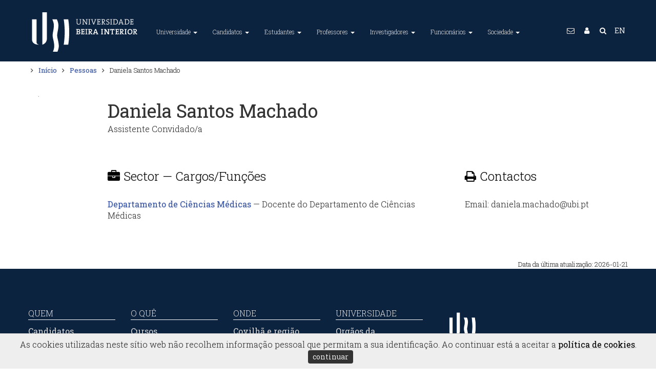

--- FILE ---
content_type: text/html; charset=utf-8
request_url: https://www.ubi.pt/Pessoa/daniela.machado
body_size: 67376
content:


<!DOCTYPE html>
<html lang="pt">
<head><meta charset="utf-8" /><title>
	Daniela Santos Machado  @ UBI
</title><meta name="viewport" content="width=device-width, initial-scale=1.0" /><meta name="description" content="A Universidade da Beira Interior (UBI) é uma instituição de ensino superior português situada na Covilhã, Portugal." /><meta name="Keywords" content="Universidade da Beira Interior, University of Beira Interior, UBI, U.B.I., World Class University, ensino superior, universidade, faculdade, investigação, unidades curriculares, curso, mestrado, doutoramento, bolsa, alojamento, financiamento" /><meta name="author" content="Universidade da Beira Interior (GRP+SI)" /><meta name="Generator" content="SIUBI (http://www.ci.ubi.pt)" /><meta name="rating" content="General" /><meta name="revisit-after" content="1 Days" /><meta name="robots" content="index, follow, no-cache" /><meta http-equiv="X-UA-Compatible" content="IE=edge" /><meta property="og:title" content="Universidade da Beira Interior" /><meta property="og:site_name" content="UBI - Universidade da Beira Interior" /><meta property="og:type" content="website" /><meta property="og:description" content="A Universidade da Beira Interior (UBI) é uma instituição de ensino superior português situada na Covilhã, Portugal. O principal objectivo é formar líderes capazes de encontrar soluções e prepará-los para os desafios profissionais e pessoais neste complexo mundo atual." /><meta property="og:url" content="https://www.ubi.pt" /><meta property="og:image" content="https://www.ubi.pt/assets/img/2016/logotipo-ubi-2016-256x256.png" /><meta name="geo.position" content="40.277911,-7.509067" /><meta name="twitter:card" content="summary_large_image" /><meta name="twitter:title" content="Universidade da Beira Interior" /><meta name="twitter:description" content="A Universidade da Beira Interior (UBI) é uma instituição de ensino superior português situada na Covilhã, Portugal. O principal objectivo é formar líderes capazes de encontrar soluções e prepará-los para os desafios profissionais e pessoais neste complexo mundo atual." /><meta name="twitter:image" content="https://www.ubi.pt/assets/img/2016/logotipo-ubi-2016-256x256.png" /><link rel="alternate" hreflang="x-default" href="https://www.ubi.pt/" /><link rel="alternate" hreflang="en" href="https://www.ubi.pt/en/" /><link rel="publisher" href="https://plus.google.com/+ubipt/" /><link rel="image_src" href="/assets/img/2016/logotipo-ubi-2016.png" />
    <!-- Favicons, 16x16 -->
    <link rel="shortcut icon" href="/assets/img/2016/favicon.ico" type="image/x-icon" /><link rel="icon" href="/assets/img/2016/favicon.ico" type="image/x-icon" />
    <!-- Fancy Apple icons, -->
    <link rel="apple-touch-icon" sizes="72x72" href="/assets/img/2016/logotipo-ubi-2016-72x72.png" /><link rel="apple-touch-icon" sizes="57x57" href="/assets/img/2016/logotipo-ubi-2016-57x57.png" />
    <!-- Fancy Apple icons, 144x144 -->
    <link rel="apple-touch-icon" sizes="114x114" href="/assets/img/2016/logotipo-ubi-2016-114x114.png" />
    <!-- Fancy Apple 'fake webapp' support -->
    <meta name="apple-mobile-web-app-capable" content="yes" /><meta name="apple-mobile-web-app-status-bar-style" content="black" /><link rel="apple-touch-startup-image" href="/assets/img/2016/logotipo-ubi-2016-256x256.png" />
    <!-- CSS -->
    <link rel="stylesheet" href="/assets/css/bootstrap.css" type="text/css" /><link rel="stylesheet" href="/assets/css/animate.css" type="text/css" /><link id="primary" rel="stylesheet" href="/assets/css/index.css?v=20240109:0" type="text/css" /><link rel="stylesheet" href="/assets/css/yamm.css?v=20180821:4" type="text/css" />
    <script src="/assets/js/jquery-1.11.1.min.js"></script>
    <script src="/assets/js/bootstrap.min.js"></script>
    <script>
        $(document).ready(function () {
            //Obfuscação de emails
            var subst = $("body").html().replace(/÷/g, '.');
            subst = subst.replace(/ð/g, '@');
            $("body").html(subst);
            $('.contato').each(function () {
                var text = $(this).html();
                //text = text.replace("...", "");
                text = text.replace("Email Oficial:", "<span class='fa fa-envelope-o'></span>");
                text = text.replace("Extenção:", "<span class='fa fa-phone-square'></span>");
                $(this).html(text);
            });
        });
    </script>
    <script>
        $(document).ready(function () {
            //2023-01-01 Notas para os preços de chamadas de acordo com o Decreto-Lei n.º 59/2021, de 14 de julho de 2022
            $(".fa-phone").not(".rodape").each(function (index) {
                console.log(index + ":" + $(this).parent().html().replace(/\<br\>/g, '') + ' +±<br /> ');
                var paiPhone = $(this).parent();
                paiPhone.html($(this).parent().html().replace(/\<br\>/g, '') + ' +±<br /> ');
                var tipoTelefone = paiPhone.remove('i');
                if (tipoTelefone.text().trim().slice(0, 1) == '9') {
                    console.log(tipoTelefone.text().trim().slice(0, 1));
                    var novaString = tipoTelefone.text().trim().replace('±', '§');
                    paiPhone.html(paiPhone.html().replace(tipoTelefone.text().trim(), novaString));
                };
            });
            var txtFixa = "(Chamada para a rede fixa nacional)";
            var txtMovel = "(Chamada para a rede móvel nacional)";

            var substFixa = $("body").html().replace(/\+±/g, '<i class="x-small">' + txtFixa + '</i>');
            $("body").html(substFixa);
            var substMovel = $("body").html().replace(/\+§/g, '<i class="x-small">' + txtMovel + '</i>');
            $("body").html(substMovel);

        });
    </script>
    <script>
        $(document).ready(function () {
            $(function () {
                $("li.dropdown").hover(
                    function () { $(this).addClass('open') },
                    function () { $(this).removeClass('open') }
                );
            });
            $('body').on('focus', 'li.dropdown', function () { $('li.dropdown').removeClass('open'); $(this).addClass('open'); });
        });
    </script>
    <script type="text/javascript">
        $(document).ready(function () {
            //Botões da accessibilidade
            var fontSize = localStorage.getItem("fontSize");
            if (fontSize != null && fontSize >= 0) {
                console.log('SetFontSize:' + fontSize);
                $("#Conteudo *").css("font-size", function () { return fontSize + 'px'; });
            };

            $("#fontMaior").click(function () {
                var newFontSize = parseInt($("#Conteudo *").css('font-size')) + (+2);
                //console.log('SetFontSize + ' + newFontSize);
                $("#Conteudo *").css("font-size", function () {
                    localStorage.setItem("fontSize", newFontSize);
                    return newFontSize + 'px';
                });
                console.log('Font +2');
            });
            $("#fontMenor").click(function () {
                var newFontSize = parseInt($("#Conteudo *").css('font-size')) + (-2);
                //console.log('SetFontSize - ' + newFontSize);
                $("#Conteudo *").css("font-size", function () {
                    localStorage.setItem("fontSize", newFontSize);
                    return newFontSize + 'px';
                });
                console.log('Font -2');
            });

            // toggle the theme
            var cssId = "cssEscuro";
            var bModoEscuro = localStorage.getItem("bModoEscuro");
            console.log('Init Modo:' + bModoEscuro);
            if (bModoEscuro === "on") { setModoEscuro("cssEscuro", "btnChangeMode") };
        });

        function setModoEscuro(cssId, buttonId) {
            let button = document.getElementById(buttonId);
            var head = document.getElementsByTagName('head')[0];
            var link = document.createElement('link');
            link.id = cssId;
            link.rel = 'stylesheet';
            link.type = 'text/css';
            link.href = '/assets/css/escuro.css?v=20231024';
            link.media = 'all';
            head.appendChild(link);
            button.innerHTML = 'Modo Escuro&nbsp; <i class="fa fa-toggle-on"></i>';
            localStorage.setItem("bModoEscuro", "on");
            console.log('Toggle Modo Escuro');
        };

        function setModoNormal(cssId, buttonId) {
            let button = document.getElementById(buttonId);
            var head = document.getElementsByTagName('head')[0];
            var link = document.getElementById(cssId);
            //document.getElementById(cssId).disabled = true;
            //$("link[href='/assets/css/escuro.css?v=20231024']").remove();
            head.removeChild(link);
            //document.removeChild(link);
            button.innerHTML = 'Modo Escuro&nbsp; <i class="fa fa-toggle-off"></i>';
            localStorage.setItem("bModoEscuro", "off");
            console.log('Toggle Modo Normal');
        };

        function changeMode(cssId, buttonId) {
            //event.preventDefault();

            if (!document.getElementById(cssId)) {
                setModoEscuro(cssId, buttonId);
            }
            else {
                setModoNormal(cssId, buttonId);
            }
        };
    </script>
    <script src="/assets/js/jquery.easing.1.3.min.js"></script>
    <script src="/assets/js/scripts.js"></script>
    <script src="/assets/js/waypoints.min.js"></script>
    <script src="/assets/js/onscroll.js"></script>    
    
    <!-- Google tag (gtag.js) -->
    <script async src="https://www.googletagmanager.com/gtag/js?id=G-RE1VTYRMNR"></script>
    <script>
        window.dataLayer = window.dataLayer || [];
        function gtag() { dataLayer.push(arguments); }
        gtag('js', new Date());

        gtag('config', 'G-RE1VTYRMNR');
    </script>

    
    <script async src="https://www.googletagmanager.com/gtag/js?id=G-47K4P25LY6"></script>
    <script>
        window.dataLayer = window.dataLayer || [];
        function gtag() { dataLayer.push(arguments); }
        gtag('js', new Date());

        gtag('config', 'G-47K4P25LY6');
    </script>

    
    <script>
        gtag('event', 'page_view', {
            'send_to': ['G-RE1VTYRMNR', 'G-47K4P25LY6']
        });
    </script>

    
    <style>
        .seccao {
            margin-bottom: 100px;
        }

        .img-circular {
            width: 120px;
            height: 120px;
            overflow: hidden;
            display: block;
            border-radius: 60px;
            -webkit-border-radius: 60px;
            -moz-border-radius: 60px;
        }

        @media(min-width:768px) {
            .pessoaColIndent {
                margin-left: 155px;
            }
        }
    </style>
    
<link rel="canonical" href="//www.ubi.pt/Pessoa/daniela.machado" /></head>
<body>
    <a href="#Conteudo" title="Saltar para o conteúdo principal da página." class="no-print conteudoAcessibilidade">Conteúdo / Main content</a>
    <div id="Estrutura"> <a href="#MenuTopo" title="Cabeçalho">Menu</a> <a href="#GlobalFooter" title="Estrutura > Rodapé">Rodapé</a></div>    
    <noscript class="no-print">Este site necessita de javascript.</noscript>
    <form method="post" action="./daniela.machado?id=daniela.machado" id="searchForm" accept-charset="UTF-8">
<div class="aspNetHidden">
<input type="hidden" name="__EVENTTARGET" id="__EVENTTARGET" value="" />
<input type="hidden" name="__EVENTARGUMENT" id="__EVENTARGUMENT" value="" />
<input type="hidden" name="__VIEWSTATE" id="__VIEWSTATE" value="1yBk7+dy+UZUB1hqeQfoG6MfT50TK2SEtp2DyFaNBMhfUhgYyjxgROAq5zUc4E9KnbP6gExuVUct9f2tf9YjK2mlBg87VHzbzU1NkJSdSuiJdbXSYNzDKd5Z9mCXK/[base64]/BFu6h97toLCIZtRnqUPXSJ58Xy+U4tKYpYHNvbPjNIuDZxziWwdeHKMjgF2Ees8CFOgPBMNkJyRnaPGBuwI8o34KRRXzTiKm9lV9+mqClh/hGugUXt3k89reFp6MrM7no83Pu0gdFTyxsAwqbzmluGdj49jBMqnLWhScIHsBVVN3KIJr73s2Dz17XpRRVEWa1kqmMqnMzmRCa6Z9tQQfj7IgndNXuoL/f1JyJGeve8l2nbxQaO2PMaI7GOlh3Uq3wRBVGi+WH7i0xd/03RwiM/KPx1NPNZhMnITtB0dSWDNUau4Irv8FkNu1AByOUz0377vMPXz6+8fD97YrKaXc5SLPv5T6M9IxPw3RCXSw7+2Bwx67fL3BkJjLdXzKbh3/jD7WWmmeFR3M+yOD7Wkx0LliOc+x/nTTH54K69ZargT8TY+KVspZ2V4CRCs1lsMngN4GdwtlFKfOcBqW9B4ChNnd+LdFyK94x/xxjooLHzGpKnk08wrkE//H8E3XKU7PxqoqrVe+pTRfFtl8T5gTofrmJYbpIWDV4wb5mqiC8SD71K+RE+zJ3cu2QqRI00M3TymMiWaC+Ql0VjjQ42/++o7E9QfKhOF9qqexsy2QKxHIlb3+PiI8AY6HFYjS1OHWI9ea2lOIhI7LW8aKVF6HECitGpcJHFWLt7zr+jI//59ZnheknLdG/35kT7wfFMsQEAj6vIz2UB9xm/XvR+3zMMKKUAiAp5WILNzM9hZdv5AZmvYOg0MfXpGNN+dDoR6x1Js05/ddBp0ern7/EReCAQBYnZ7LBjeF5mppwyvMEU3SUgrjadqK1rQbBk7AahVsaf7N+YQhi2yf+9fHZ0qZ2kmt467X5G4Ivmq2kkrR2M7/+lX3u/ksedl7tcHTzufAFhdts/2vT7lUYi7Pjc8LZ5dycTdGIbPcQlaGb+id91ImgTJrEONN7OrOAYwRnYHy5LxPTwiPcSsHNUH5ij2DSWutnZV9qxXidYVvpB2yJpQ6h4uj/y2aRoGx9/Zl9s8Tuyu4VEvc/btBwuzgcPI62/CMb2OjBajSzPPPFCwyBFbhHeP8lVB7OUp6wed1T0JhsqY7neYKoHk8pwQ/8Tk/iOJXjYmS5lpoWXi2q4fren8KbGGE44hBIrFhwbdM7iyMY6Z1QxKjXiMfx5AO4yvReuyCqITW/slGq5LbG+35H7dWsZQa3LXgj07oiZna0fD43oe8XiPcvhdgtfxB5C+8DVrhmop20NDDNA4egLZ2cCzlfG79ukCqpWLfVQZCJ2HkF8/bt0RSMB6Y7f6+aP57EYcs2Bq5iZ5Zv1Rjaxk8x8m1h071pYk5EetvED8V2cBdz3eZ3PrX2WyaORH993DjTKcFI9NY+8VW+mOln8gruVm7+1UKpjZosarXzZGtHKeenzHmCTqhpBTkgYcPuRr3Ei+Bdl40PwR/vBg006t95CMi5y3xLoJ8KZ8VY+9t9B1g6063dzyAV9dP5tpC0wHC8dg3h30C+ugPTnLk/Ds3enhJ4xuremYiEU+Y/GZTCwB9c9wiSXEqb2d+l1rNLldib3PQZcIE61okgZ3bVHpD68qeB1WdA+xq1Nb2LMYxaTkVnuFind+fTYxAXL7aSe6vGnDK9YQHPLSiHhz/iiRRokwFLnLrpKxhZryTIlHQGECn5eCYNq49H/cFknw1hpGbQ9UeRle3nK+ROhfUr1G69/gBGsCQhf/c4hdfb5zKvKqHLhyFy4qQZ1UkKqb4fNt36nN3gPG4kHdHsQgpGR9obsNxJa/tEh+XY5bS6MJ675X9PY63fEc5DIwQ3TuwCWlEQSJg4BwD9FufCCaJL9E8vdNMg8IRea2IHEDfE6U+FXtHkLkpfC1uJTRx7JkCHiUJZDsRQfsq+NvNsrt+HoAq7RHHd6n2PaPAqvZgG1Aj+8EqRflGSgD1t1zXi1jK9871gWoZpzXF1NgjBiirwqVN/czjfv80PbgbQFTLh8cc8vsu6Lx0CJRPlV4p+NDor3LO/r20T0QkFy+hSuGIBq+R/9uyuqRc9HllMy4rwfZbnTQ1rseIypIUB6++a6Xd55TLfiNu+TNS2aEXZQXBaLGhCpePSiSE/NUANfPlfiMdqU/UVlMlv1la+odCbTlyvEV7GwvnEohb9/BuLiNQPX2jqqKfhoCMl7yVpSw4QewhDG71xBUubQAFyV66VQkCHVRgtuyzZZSdIJawRT2Msfgep0IjrP9vm/+gTzJcMNBZw+wKdmwnkltzvxG2e4WZOkDn/EjakipL57aPxOnn3jLh8rdpoGnLF3XVbaCI//[base64]/pqcJIUoIS7smz+E/11+SLtNODnf9mIR9YjePRg6u9lGO98bZTa8+N+osKCCCQiYeXN5XCvlWFcspUeOad8H/HGD+HOwyau6ppiyoPQXrmktPIk/XTnaqy8w2dI+NnVGiSbBV1DO6z44izndqyafvNllJqPJfukp+PvJKR/Pmn9S0y5SumGNAgOrK3pO6o7zZXrNtnFlj8gJVtmmArOTPjQAaOr8uRflpnobdQqL0hfDEWJswE0JRGWPZ5paYeiM2G6u2vqpwGlvzT1JQH8G8LpSrX847hAhskgkcmjmOG8nJ+8xBhs72AQ8fTAu7jrRs3BM+gIDpzKUNUsDthx2S/g6su34n39+VztEwiBVm5LGmeMzlwmuEc6ZaApNGu6Vm5dAxslR6TNUWH9zjwyPvSljMhgw6DInrMZ18TxJ1IkSvVPUloTJkCn4EulAfjLwknlaNzMXQZ+LNqj6EUHdX587av+MGsdb28IkE0BesgpMtzhIYAxEzp5KHMi+16YQ9/jh3AEvFzajMXsB2V9mUOAhk+EHZ+k5s9WcKFOJrIkmZ9OP44TIFeduTr4UPDhql1bf3YP3UNwDqKiUXM/rtwnYPBRFCiIacii8bcMxe99cQ+Y7A76vT3l2wj2DReZzOJ76MTbN1AWgXudfpWp5mUmdclEiYMj1MuUUu8C6d7gDWTb9doDzTdEIdcrsBs3K6m3jBlYiqJH5krt01VwWDwZt9Q2VKE9JE+vwjZ16xIBTWbMVVCetn+rwyEGU7U8fCOpD/6xPcCbAVZmEgHa22l1gLFYkMLtqefDK+4+5Uzx3Ejvum+zIoyfKuXquzWvQPXycuvN4K1gJzplRQp2SEeSwkKsxsw8tewNmeqhuXlCiTm8Y1Dos/hGbn0iot6wfcWDFtGkKYDFK7n4AzZ1WxjpFkgn+5+Dryq4o9btSdUV+QwhWMJ50KiqFcBN9GDu1zZZ3dGGG0FcROxi+/gUYYIL6ebWKUz3lc6cDmk7vg3iV6qz7UWjCCjcUnjv1OW9lOJ11Pt5UeIgRFyo/EBAKyHls3fwiWaFb82wfwrNPArxpux9akg1QioVnEVnCA+HkWV1jTeYE+Vm7cUPGwADiFeUS8+2rUHlI1koT+8fUmPnpxe07i7zircWNxPk9OXoJm9aOhzgGfL6eCsZNX7ljKjhyhlQUOST5fObi/1kLfeXsJ4kkTHjkEq5HjmR4ElT7joCg4anDVIpQKIRMFhyOnr7Viw2j8kkCwk8/YqyM/5sXJhcFiG5KkolPbyXOkbnJ1BXGnCUeaH9tzbc5xQeZuq1CyFcIELIXj3dradV4P/BQ/W/T4Mk25vqgBbn+vQjJBn2JA531wf9RdB3IuAqnJ1CyJyVPH4+02TBadHw8JnCP5ufW9JDkYJrUpqG3wISVKhXyiBp4ru5AuFpzM0yiRIcGvMSTqemzvB2bvQ4q1ucfJU1zph+4jPB7Qrwl6jj7r/USiaDgEC4HTekb79NUfkfbcebgsshWaoO06bKQ9O06fNVMca9toD+njGlaOMMX9cT/XKfmdJ6NlBdM0X9YODRQPRMdaxzPxBX2P8JjfYJxOg8Gm1apMgm7rDi5/yfn9jPLbg7S1q/yod+UWLQAZPX9IBPYqBLmZCdS0zy51OmRfz1zwVTIWMOhw+6YhXSXcM672SggcGhAk5ZWCW3N8qYcEvrmn4iLxBDRFMs6RCEJiKmElHD8JkYvw4PING0K8xrHcQVQ/fUK5gYZnqd0csGEndkG9O1SxNlrT/13yoIIgluRFisIyJc6237k45zVZ+IPfVB2XQP+WvDR4O7Xrh8vVhnOf31xANHxxYtxzToqo4TrVLr/YEhKg1MmeGlr7gD5PhM7Nqtr+g+MdTMk5pEzMYAIbCGh7ITEbvpou6CHoz4HWH7sb+gd3XIttpCO1aEsCu4PzVzSqDj7b/QjeiurUJvOczqWEF3ht47hWIupfWqLlEVt5Fx+Iyb9hAR56ZdNiN3nhzbQX4TvXRLUMyM7bOgNeLRG/I+6PGkfC4M8UEf3P6TzY4o77XXGv8XL6vym6yl7ugYAdCo2gJvcL6XkXSdVktTEIrK6tBo48DY6IUck98mHCz76QMceCFMKFklW8q01KAKYlqrEH9VG/TNO7GTVTjJRJCkEIlFO6V5YUpjTjh174lgAqQ0SYIibgJSJV8i9Gx/5abSUSEFFsBSEzwNjLb7Ig6rPRbL2+nHL/8mnSa4uYVj2kc4SJVE8PX+N2yMZTybgVw9AuWT73RiUyDePG0GNtkmLRHRF2e6+qxc0DdBVY7hbfTa2VtY6Y7hBgHhLKVTjxZ5JBWndvMYuc6stLK3FWjy+azUUBujGgFaEeFxETbmXFAnsaEsgY16V5xCye/UOOWRvbGJHPrS1NPBKmE64dbmMuPVPIVstrCJvrKNMaJ/mkuGiCimi37unhZ1cCso4zKh7UdjcvpXRXhIS183ZEs1Y7uO96lyiDopWIA712eRj3JvCt+HdkZoo9X/R72zT8fQPAOzOWzIY61rLQt39JG3ny+Ei+JxdN24FEBtiDtwtzlMlqCxYKDRpLrYpPdQvuBvPEzrCltrwCdmwFhhgGa9eUtGeiM9rRH/J2YRtMPnd9V6BAy8qSizsMvE/O1sidRUGzZyCE/Pef3Y1O365RSNsW1S1c3dfwVq6F4lhwbOqoD2l9j4e81KJ6l5aZdHapRnyWn6OWy7qc4CpNtJI7a41lP9WshP+h5UBhdoUP47jMQ0s6aR6h7nYr2t5WdOj5puYtys1ljADytzjyaTr3f7zy2w39XUtQCHX1VNez5dvW2ssvNxN/rulBQYFGyOzSEJFjOwQ9KcA+fsn2zOalBYBcpijHG3DhT/48OtZEPApf4g0rsDAu9V1mQ7UZ2tZOh9xrcSJiUzIJsFWaazAG6KTgJhl/iMFG2JHf+Yu6726pijBHGPywP32jwgZdOghpB9B0d8uhPtSzLtDErwCPbDEfsIOG8QRdETwuqixHwkhnyrK95asILgY7Tw2OZDuQIUyyy9enAiaaa+C5vrbNt0D+JS9f/fdSlU3h8KwKLCZthWb+x19g0eSUMV0cZ/DZvdUHb9mTb3HJ1KBFP5Fmq2XjQuBA0lIxID0Yclqn/OjoSq7D32AioOxTQd6SMgTmRnPkTIt6HU8KNHeR+P81Rg0ngwsS7TzKojyHWy8JO+Q96Yx/LNBI25PZMf/AzteAxZksXGJp9s4+RTB4CI0aUnN8YS17Di3oWc5EAltPdcz2Fe5T51yj9gfK5yN5wGikbhYlN+J+7QK9JTGH0AIpT2APf8R4kJu02gHgnKU20nFntgDKc8l2P1STeU+LRNFl5KkvA9mfjhWIVZGTMeMQ+aMlP+evCU45RiKFJjee88tEsbCOscEu+KKGitHQ8q6yhO/SLbDaJ4yLGt3/4S0VreQ2JnNoNzUSBnkFahPfhxqQj12IGA4gvBj1OsfiERUoRTh5MZwTgVsuFwC6Po7BrvbbFr4YnZ0hEWqIT9Ds4ZT2PMlrBXL3K4g0WfGVbNzq8+JLTDwZGdNoPBSp/Bv5HRXdKCL8zj0vCyRd73OjDYSdUX/dWJnOA7uQzww/e0wGwXUPp0LKJsdU8/r++JivLYpGLF5c9i0qOltKUczUqWr6USpED++QWcvFLCYQ3iHddLIVA1uiQMNVuEszG2ADUlUEjhHZV1tkmIhYGcM1Jw8UOv4Qp7MS3RI9oVZCjj8OogHAni6K2keB49tUiXNn/lxLe01ZJtyh4Oxmgx3nnYlkl6b4zlDLjQ6wA/6/WuZfdEA3zEVr4FZtfegKXuD6Kbfsw8cTQXL8EMz7UjshgVO5SDQYCqHJcNUzdmsCPQweu3ZXXzAF3ugxulMQwsJZENqSVF6ic+zxfMqaRCBWqSoTlDhMjx5Q4OyrD8+RG71iUdpyodAR9Ag0aNnGcExECTwUM9KDTGZJa/1+dSJGYcITTlDdKgyR9M4szAiKd9+QwPB1DJGD1Qc3DsnVAZvXoqSifmybRl6aung1Rm31mxsENGiqw2NO3lNlolny8D/YwZ9yUlze2AQE7wimLOLb/ygttne0SWjrJKsLcFx1+352cUj6skkAyGKLP0GFGI0ItsxIoIbkAvXNZwQfhYYGVbLPQAkl61h7D3UOPvHXltzmCAQIELdxIdoycM/vRYIld5F8NNJ/0hg0ic67Dr/[base64]/S0DORRSQlidkbG/7h/[base64]/SWe/MCUm9K8iT9UZqvEtwFzkgysCrR3SXt0/[base64]/pnKd0ibd8s6Zqn9YWz1Oc7LZpX3B34JBwQM7keVFLq3ApwDYxEDEHCxcfPgOdsIk99cbNaRYULHBzXRoouW21xbHKRKIY/bDYLavvu5rpZrWbXiOH/vrpDHssv70XLuwAG8ehTzOAm7jjT3kn9P6q46QuAHR3cIsyqSzfHnSr7PIst/UAcTMOTFDehn4t/5crDs3ebhrlUsgdfhzDYLS8b1our3m6WDNERulu+xixjYgmbov26pgOW/LdWkN9Hl7oRn3h8rsIsGGKqkFezso+sGuUtgR6cpUwW+5DGPzQ1PC/fJ9MCzoLNGlgDv8dHdk+44xSGGK7oPfbD663RyE0fGt8MCBnE+X0dBRHggMpLlX5QQYiyV4PA2nfDEDp5zlkUTrfLvlHj/uEDES7vgzvw87gsAtazcGqXXisNIm+DHJ06PU5JkxCxn/bytJBLm1HtOoiGZQnFgrQ2OzkyymT/qsxzjLQg4nG1spHd1QgCdpL0iqGvZvKJd6NUKqSh4iWuhF34CcdLrfq27MLi0MqwQCIArcgSfHc6/98rEpy9xzEPvhIBPwnIPcDZ+TPcRuwB98TzHrZXpPJcW3iVoJVWvBWXFHpqDV7NotEZndmkfzMTA4jewXvNyY9aRlcDmNKFj4619SgNk8pbMYIlo1TyTtWmzLeCi5q8wWw2e23JFHgRph56HRnr7x4D/Wk1zQf156SguScfHoK/vNbiW+bKv3i+dUo7SiMSODt/+u8KVGaxxmdL1WIbxPvHofT5w5/1KvbUdwPvyissLMRFkkFTLicI0P6VCOXR5QfOngXV3pzTYLthEKuHnJC6He9EEAJoPqd577ZGO+wJS4sb/W0VxG0FsKRalW3iROKe/oS2ncVPzZgRkFTMmtWALncvfwz8c5UsLrsLZHOaoGc+RyTnYVE5dkmEUyDSlHOBhcyFOFGsRg+AFzySjdVywZ/OE/JBSbdRIAE4Sq4w1a5crj0GRMTJiMenrW+O+bRpq6qlnPMekBrkt3s/xOTQAhGVQLuZ8G+mEpq5NVOXGWZXpAKwyuzkISJQCYTPWSeo4jOr0jrLQsNdUfe/jh+i2ctvFNi1702DZgn8CvakyxU7NCuhoM9DDqbwyxLpdc+9o7hGFAqmBtijuEV/ratVkxyOvioqDyd2hNbjjzThYR95vCg5EpaGOdCJsOFkmjgHfv2QfbxrzEcH/nyWigTqg+8lvCGwLplJ7uIMY5YOVy5gi3aidQeC593m3o3srRCxp70pwoJOrpKsWvZxazoAYc0hDO0swiTCelhfgFioPgygCQF8NdbJUHbpN9gdkoatjFW6Egf+FHLdXgVZbGDE9SZ+YeuFkNRf2z24knYN6UFxqN4Pj80yl5Dcd0WhKQPhiDvSBuUSPGAug/Zeto1rAp2iwp2hvQjbsQmZlifU1pkggKwZOxbSyXDrxRyOVvdx7HFcAAWEfWPVlDm7zvNLYm1AqxwgMxhGKoULSKAwf68rmyWKs5/cVMYZj1gSseeZpfr2+U2b4LzUZJ+UNs1VaEMVOtxMnRgVhIDJFOHsfW8hUm2vbpQrMLAmV003eNHCd3osuvGp4X83Qy+gpdk2uwc8PcmOdI9ELk1K1ABX/thDk50m6xwN1f8fBNaFjP7UCMXX/CJ0BsdpuMetYsiMf07YGDpOv/ptB2diMpkpmrFYljXv98MzqD8IswipmtYV2cd0F5RDM4tGqlHhqI/NpNP9+0YkfqAtUx2FUqVpXEwgpSecYle1SBHnT9ZzhxxVKdoetW+AsANvrA/OysWydzXCNjVFB3MJ1faijZVCvS1QLwxjKB8iH9AgdeTwaPJ4gCViO2UTsGUL89p7KvgHXtWOlNb62hhceSmDKnmx2VIeodMKe8oim5Up3eIiSiavMo+R3u5z2RK5J/0THHv5MvQ0K5FmEZ6UHDDV00cJ921uyYJx4CXXowSflqkRbJcjFuCgwVFWibIMYlttclPBqHGvKod3ZZqgHsqfQqdoCv1TPqXoPLx1CtC2SSfWPMsqCwe+m1utnyZiNB+YZVwSkbJlBmv4hLpRNVdmGPn6qdrZ+7om+dHPE2yFqy/nxu486dZ8W1Z7JvQddnKmwDg988tuCXc7bfrInfwp/9zpwbM8GFcyNToOSQHCy2LHQy/8lTV9AT/B6XZmiNIhreDd5+wsXq9ZCUkCf1VAp1bMt50DRISTmZA6IVOj9vAj1uQ7lGzr/CRuKqYtPjAXrId0d2rr6sIZ7G9xmrf0/ZSxxUm5nz0O+IjDF1m6Fcpu7mNZhpJChoJCgqNooFlNjlSkFUpa5kGTx0dW74LeFhEBoXO3PkZF1Bhgcrw6FjMP2NvtMv8kZqYS2QMChz82S5Yvaj6nuN5upOsvVOhfl499BcCy3iXUkCA7WrlpVplOK6XirtZE/cWPs+cG+CD7h0eW2CIJ79K2ICMWNJr62SnnQ7PiADDi7C/aRBhTzZ2cpIByLYfeXnqEjoxcXHVq83q9yJINefmmSjuMT/7Ye8intIMUdUv3unrt4fMlQXD7e0T5W0Fc/h0TzJQX9amoM6UU6nwdWEXtmtLGT34JMKJcOTwd5EjKJXqyPgLYoMBA++FV4mvi0V+/dTejgNInTnxDISBN5XXOgtwfX1aCiHUCuT73znRldZoDw0wuAVI10bdk5IBc1cYmNPSM7C9CE3wMHcevoT/ra71fh11ZUUaOsPvqdKhjYbPycXlLEKdE8bGWXHXV1y6urI1ISgU+WYewK2wMTJ+rgety++/rP6uuB7B64MBESOldrrg8Cyf+CaaPRxges58HNQ1rJqS0FK+AtBVMyNvFiV4yXd4VcQN4nFP+vPDnb4LizDb/BhsXv+zRy63s0uLCmud4nNhoTSSoMKO6nvSw1s2b+OrvixMZp0HVFmeOlY2dfV/cx+puWFeOMYEUecumBo2xTMNVJgYdqIxbFUeADvj+ZbnR36EpPGkcsFqWmjkydnePoOprZ/yZY3eOOnZaw8iYUKUDhjGhTxoSGCLUK4/NLFflR6/nEdYE5e2tnRERgRz1KGDPFcNkmtqTlpHrDssv/2O1zjrw8b2/8fDXIiHcavImFf6q4FZrcbP7mcLraNojf+E/G1inK7B1uA94ImZh3nq6KEFC7le0Cc3bdPb4dHVmzVJfrKFGIjZEAoHUnaF/AWheeXvW5htEH2H5f3HrGjbZhtlU3B+S87yxgkqwPE0DwiMkjBXLopYLmg+GVXyDg7gFyhPQsnuLjYDbxRiOXwBYGv+vZ21nvGaGvsu8KIkTaGqDSR5M6WoKq0z9F6mkkrp+pVlTg4bn7lMLGNv8/pn+NE9gw7isrInCqOcIt2u15gnjZLg9+K4/I45DGwwPzdt/QP3B1VPy2lT/MHf8gra62zUgZ/h6iprKQfgR1rH3B/mreVBhgzXS8AgH4/2fYvi43VinASdPv2BD+ut7EuzdJRtSiUJYRe/k3DvpLJZldAMQ9dG3YOxoPFZHMjJxliKyHAAlxYe4GKPIMmWXhXwsWplCxtAvXR2+Z3RcgUZQplz5JkYuhirL0l5KTh7Xva+Soomu3mLsI0uX+poX4XUpnaDqRvao8CPGxihVLOYST97OoozbBu6+QLh23/VukhhTCOmGvYPsQ4xRziqyFpTAYn/2+V9njScG1SuDodsj3iNgaSj0Tedg76y7r8cbtg7IQB773+r2RT0gCyTkY+/8xk7LrRqMNePpyv3qB0oDjUTG1pVnHfLlH5H3JTLu+/LhtkZp5dHya7FVQY6tou8HGqWRJ/Biej/vr9nPwCjzghXpAB6q+N93hFGmmCcd4h/z3XUxgbLDRFuPHQ/uyKhS/Y09snyzFyu+wW0VQPTrkjBgcfvMXMiCdp9W51q3tLZqJxhfgAbeVuzXOCclyiFA/6Ej2dfqjG/T2NxFhYB4oHdMp3NySJz5TUVEqRcQ6Mmv/S4YP1u62SKtPzkjcBAsH6RWp7heti5jplEQiOFcO3dX69A0XFryJaeOiyqRaJdUY4XQPxZ2yliGEObSZaaPGSVzWZFVrugBEJk8phM+WOZ4vLU2dcbEM8UmjaMd/zUdcT3OjI9qCkSRr2EVCfKtANX3zmHcu4aueaGfXxW8uvYtMxRToHCNKcdO9BgRBeTlmfIvoR1Ce3P+TVmvi+8j0U7XRt7LrtX/B9hB4KxCYTz5YQaIVNIf+cTjciVcOQFbOF9JQ7Rs8MgIlBZY1HyVs78tz8lTnN3gkNA9s8759lv5znZs25nwA8dwc/yh2Hb0G/2/29dHG+Mc+ltrV/T3DV2W64z8x70tiXXVsec6a1/uoWDSKQHEefbxS4YZymVS9bxwJGZzQOyNMg1cfZ0yVbA84UF67zybSV70OXaQOHHeBpbSLm+J//e2xVt489sSGd6g4wCC3DCQblfAOJplMFqNZDJGWjSwMnwfxiB60Eo/TiX3uGoEdN9G7Vvb7eC5qgRtZA64UqwmCtjDE0KT8Hyme3gR1olOE6sK+CIrI2sO+J94sga0nygd/b5WLBuMb5WqqoLE4GRsGPeDR8PrCCimJ5dGmILPvG3/CSnpTvoRjkDullOEeB9l8sf6mVXWm5pVG7WCQDwwJ27suy4emSJPEZYd8mPBEOj30Jr+a3WG21S8+Z9Th1uKT9I/toZ7p8SPFyznv4NPG/hwRPxjfBqvG++mXYlEk2OOU76xT5QrwBePzcihGjdf2GANYGjnZ9FnsVmwMzLWBR3wYDpk50IA59XN2Or/or/3m0B+02Z18oZ5KRRvMHG+Cboaq8QBA39j6Gm/NgLa2cfwdz4blPlBavdD5wNbRIdvxCwiMD8EKUZhP7sdZYFaHOWy9jlpMXPhF6c7OwNDgP/akNJ+mQQe06PPvvb21JJ2lNYWB6fMd6YC//mPh1P+2vjjgCKpw82whepsN7yFIEhFfmIU0KlMUUKEZm3HyDYgqm2iVvCnGpl/L8kbg2kXYsxV38cAsEHOGqcpXQO4gXykkwKlf99+xExCWM0qi4AXvyWEO25/xVDZHfrvYJ01iQxbODe7bf2RyUKsaGOU83aOxeav3AJ1TJQ6rAv08uAW19FPBh89xMO4oXZTVjzT3OmGiiiJfj9zBjByqpnHFgZDQspgLG/+Qwf5HTcfYQixkoZlVz2kdzgZ2cYk12NuMMM1tA+mOYmujqWxTf/EF/i2SBr6LE9SONyghuNC/TPZKGFsq3pqGRjBxvlOHbFFnSFv09P+a2r3Ltvh+ZA5SkzKTUk66bTj7TR7fXWm9DJj+URwr2xDNPyqa0A8umbkfbtSwCAPiggk9mZhudmiAH4fYGH5fyut3mqARReaEkArv+2R7ZO6g4ImCD/FK/SJi7Hm+HSlfi/JbviTQEqKEA9mqkG3Oy7CfkO2MWQgI8tqqj/+T/pNyhbCvNsmFFFr4s6eb7IQt8yWNFh15Rwec6+NLT0aiN4iEy/oaC3JXvlketpr/[base64]/NXVnfJ7yTzX3LszIIH1l5TGgL2CtWkXSFgS1vUMaWxRtxRcbZdwZBLPnUZLVM12iN7fDpLCLWac0LGONIma4HVw+9F/QzCtyEkjiQ9/A74Jg0cbzAaXULkz/PvLkGEgmuKW9GvrK3nKPjMWJOId4d8b2rEr/vQKT1SpeLh8bfEQz0dbCw5waJK8pjHGfInrj2pHkDj1u3vJ8EzGHlpUfQXBrQGBijHpHB23x7Rv6Fd5XEQ5KR7AZt7fB2cVoillm/QPtgyrC4YMToB6W0mbjKXHvRLJb9ny/+BQpRPfP+go/YAwQpbNZ305hMWz+4Cabyfu3hOdt0iV/[base64]/IOXaiqGCvUHD+VJ5VJXY2o1Go+3Xc1tHqTKZ26f3EU+BScNX3/+E2n1H54+4G+L8IywnV/6VXk9j5WwCwI/A07LKUzs/AUHzfpKCtdgAZcuWQ282hX+TSEeDaTU+tIn/lDjcqD2lIVI+X5i4ItCabTwXILvsw4XW+077ojAbhhXyjrL9dpplr7hvyChs4GFYZQ42QljaETPDHR/6uYrXocZJUVso+v+fXGALOgH+Q3tAKm673H3jWTJiRbrUCgp272Sai6ZxCDiHJkwJPG0HTLAKoamkniFAaTDuplMAs2mn6HFwy7xNCdqbNSczR4e+pJC14nptThPS/osYPiYzYWQEwgzW1h5+rMVMrw0rs9/LOVj0zkEGH+DCoLSievjUi5TIEV+/F+S3DgVrdh54sQZz5cOXLf5ZQMSpT2GFgF//AOf8xING8qMy1DF+qQVYPxTljBdWsD5snh30H+V88ZRVd+HbiLKV3h7s1e3lWF2E0rEAI5ZqBcLJ6LV3e+lzcsAJ6tkw8ItQdWZml+2f8/pfJ9Qt+2q34F0lUdT+veZUKG0b/[base64]/d5oUV8qOmaPQ4NsB/uHHazaWuxbM+Z8fmzPkJ/GHDw5PNjdevcFHORFXRDLEK2X9/mh1cUoWVSYhH0eaV1kvwM+BSK/qNzNS83z6XSiOqZIj3O0NNgXnlAIkN2p/DZ5lfswy7LnngJKdWPxY6fJ2LpvNbxUk1NfX6d5Ktnw18wA0RdIPq3gYlpx686wZE0vLL9R95zJB7A9UZIE7znzS+pLQu0iTrXFyUozxymNqBnwR4zY12dF9jQgOVT6wSLk/omUREugmH9sMywAmIiMnWFjKZul6vLTenU7gTRGbcs+6k907ROP4hmP3hlLVjNj8Ff1MGR6Vd7F9SHMhIgi1XzOycns3jHaZ/d5bgq77CbJe52f3HQWdpBv8oBNxMujnVaI+wIp7A7GfhUQs1CgImlQQQoty2oofhn9u+COkgPjQGMHY3E0Dz8cy4wbGLXj5O719m5s8XAGTVEnc+mjZWPn8wxaZuYnXJ4ixteNPWA2mAZMPl49Yq0NKPDKOS6vhkooz5eB5eaxtSjYlg5z0/RAxSUH/E1v8C3rhdpGHU8i68vk1w7E9CJzwufjLrws+PGUuX+oI2lJcgrqT/o0rz1vY1UjruS20/DURt/CBGhVSvrLNvnLDoti4emV+IsfwJfyb8bwxaH2d6HEu6+r83bcmdn276WmrwYrX2n4BCIzu1F1bsOWR2Tq9wxNIt+04FlvrVnXNu2K6mzVq9lWwSzT80xJx86DUGr6CkgYk8vXYDPoJ8FXq/[base64]/Zmd5NaxlizG/98NRyP1wrr0+3sRl2wGF7pa3eAlaxaf4qa4KnCAW1sAn7DaxbaCw/LVSMnNqRBXGAWoQiovmjWHS70KN+hZJmJIhUDM4oedMWeymSjpHVSM95+0KLooalyGC3VswC8REggLmFgbI1B3X4nobLwSqt+o0jWvPGpM1F1OOQN2s7rfVDuqvKITRFYi9dMOWpEjsHN+WwiKY7ujWjScB5/ddccllC+S9vjjWBARJmcxzL1XbWTay60PzxjQ095ZbcFtmkwKCMkbVWyEWwxsQLv60gK5jCsDiNVDSZG9H1V/GacxwVILyjTCWK13f5j8wn1+lC5bfZfK5CKsTmExkqSxHXHKN0k35gopPYZLkVh6zY3o3OwLx5l1aG+LascGJ4McHYXVS7UYRkn7hM7nNH+hE4qQ8Gkx6tf3z1tb1x+mg4wPXPbDtkqkycjkpvqGOxzuD3WgrIT1vWe56N5xjcG+PeOd5x2uWa/lqEeULUQqIOp3jI9bz+kS+x+Ca+Alw+m583PFUj3b0lSM49s8+WrXDHaqgqN41M3YZ40ubSEhaQ6d80sbFb8YBOO1TZDy3Aw/[base64]/9zkjnkvF3EEcH+sXwwj1x40eD4JMVwTAYmJwPJOlTy0ehsHaAzDHPVE8cbdT3y03nOh7fUoKk16GO1zWNEIdHZNXsai6eYLq3onN2VcarVL+rkjVBLBW07l1LD8ZsGQT7b5n/7ZS6TWN5N1AFKvFdIgLc1M7/Ng8s4AIRZggiKgs3GmlilR7alIOFKnH4C9XhCSJ9OLsY4whLib6XTmi81R/jIK6NXN7A20ABCpRFEua1LkS4AXC/AtKwViMD++3gwtTJKNElLZ4HNXRNHY8BQeq59dyF5+RjBpJJHF37r5u5rEMfrhNLVkx3A1wU8tSqGf73/dXQHtcgVH/s++AelsrMw41FpBPGGaCZOsZ/b5fo1wvafV97RyW6x2HIts4cyZz16ZAe/EAR+en/OSAeZIeBQ51f7YxH4qU9JHwp30OSNxi1abtsxV7gc60sevpKfnzBUusDjxOWtBh0pINWTLhWX5c21SsikEFxnY5+ztJ4sNyXXmo5vxFGtl0iNu+MOugzYDgh7bXyP1igwfIf8x8OHeIeM2Mz6fxr4jgnphpYVb7oDs5M7Zp2+2yjocb99/sNKBr/SKa623G+p/nlZRnRUWRKMosgpX+2yXzglqDY9aYuPyhq+sEYUeCtxnCGM4htfskk/TqPHy+yg3C486hfpx3/fAd6ftc3ddm+kECVAqOVeMBUGKIEnKF4Q74zZjdkvxQ9kQjgoA304uVxASAVT85kU7n8lKmaulB49aBtc9Oy+bw7U6XALJHKnWU58g4FnHYRM0hnSCfSE+h2MiVBKcpha/DaZB/XgiIyUaBcSi57ARCdQXrjiUfsSX6gBd0S5mRjdgsecSJjVgHauWoPmaSmkt9y3x/SsM1kQgsZ/PYIqZvqwgSqTp00CzUDJcNB7BtU7QjTSRT535F3dTNrr6sGMa/zaUMFQPMuqvl4ihXpvTtJ+CU7+6TSQIPDzumq9h2kc5n0XS8AOfv03nlmfQJrvBlOptlFJkKaxfeHFqJk+xAr8P3lGAgerhcj7rt3AJkagP1DSypS/mfiWe3zgM9pxjLrMoNmylwhJkxvg+q0CEP98hxlvA85a4JNJXp8CceNd4N+KGw7KytbFLR5TbzAINrjm2EpTBwh7vHR3r4ra/kRJNAPGGW1pgjDM7I01GPioPkEvNXtAq/FOtBcvbo1KdcPJaqyM7axncPdAiZaj8AnYcePYEh73DMoTyjN7wjg4zGBqXzSJXc9EqfDR2h2K2uTNcUE4b5mcwLfHIE/[base64]/4ZCmeZAnRpRjdzUezuL42cVWLtwZOFukDvP4SrIZDYI5+jZNxcGkuFtyeo2Rd5QZQmg+fkqUS/EuayZazGi58kB+aqQVuKQpRCeJuL90hsjbPXnGks/yPpbTHX1kc47vpqTbqquU9oBTZs1bs0VoSVBXbGhkWk2eZpeoKtzDh4EcnyAWpWhmMBvmrTs1KvgkbHEO9ixOmkUhJbIIik5dAF/kO89cVZ2MxX1Yt4ZgWDVqGt80IUbDYF9FZZvasFAciYQLgnIoro+IKbbH5CePQLjIfA4grU/eDJyGdKs2wTQydq8FDTV+Oe6IftiZ5fngZ3uf0JoTlN2HmYBSIQXt0JQoaEI3c26f7h/ievrfw6csVi/qaBD4sJH7cAE6HrQSLFzj8kNWoH8jocKWz9054KT9FNYYngyYeTkxC7JhvnKq8TH0pA3PC/4ciaftZpEeBR58INxvWxBaQ+rRKISsKRL7bv/91IeSAcNlcRCdYj/pmzX0/CU1yloy/ovISzAgKgXvWSp/t0SWcBajwtFvIMlBAlr+m8jvZFQ1DayhjBlgGmvABZ6MX9Vj3BZk/cyA7PzWpoVq9E7DhJ9WbAlp87yl2U5vHEOnKobo6VVDH1IY75LAG5m2BSxo2ZPIQC1E3oTEvAjxTj6SFV/VUNJKddh9awz6TogRttl/5q0qPVQ7n8PLZt/BVutHVvS9+GL8fKPoEi0MXmhaYqF2Ms8f9D3JZaExRrp4pqLaInQYT4TM36KR0dxRNrucKCk9p+ydv4/76VUtgMG7uVwXO8amPyV09g2Uftrwydf1lxS/TQmNK+UdFql6HLmJ1fOtYu+6z/Ybwm9SVXh97R0LgTmxRKmnyvS4mkiwcfm7rJPhmrWGGsAmTmge48Ei1i4IBoYESkqZsPUos8bBX+eJTzNIwQra8ajIVvaG1JKFuxCEpPn+NMWrrdA0SCs8i1OhjY16x/pib0MuYH0bftGsmbMdaYOtKG/2RLmtbeb5U42xtmeq8DE70V7QddUJ6Qy0/[base64]/0ISUDre98iQbFDynjLLPpFwUfl42nZh6YYobrmWLbNOiM/o5cPXxREnt1z8Jko5NAekgNas11oLt8qj8PPT2Qhlv7iVwShrohri2nXIhQfsH5xtyJRkaia7js7YuwceKblXz3ZVbg0DkWemK3RVHEcO54XU6R2fmSm5f489XVQbJm+TQU5PdOXEM/LFvM+0V1JqKFMrIlDBMMBFGigWD9xfp1DvomhSTvIEIU4jCMGRvx/3m3VkRHpQmu9U4gWCWEhfJlQlLs7wHSnLWTV/fGxml0x9rDpOPfmc4ZFdac7/VXYzBNxA718f95b+OxVHkUsbf9eABGeiq9maOJ1anBCtIYubQMxioFB3CmNcBsFtHaBWiLJJAgP6OR+kSoAaUAraLeIa2ANmx72OZT8h3RBWgwgBSUP5/vKpt81GwnA5xKyMOwnEwa2z+TZ1o8VaAkoD2+3LWf66UrUNB+Pw4Al3m/loaXWAz0fytaHXbFT15wjslE2UWIomQqhNOIxfBFA45r8DeMfeREp7xLO9byF+jCIlTxG7PJ8WUAXZu0HTlyFwWUbeMK0zsODGwytyQ9HW6Sr8hS2/ciDEbiNancPf+ubRpGkQMjngTGGU6Dmazc7T9ZyYF1BOTrK1do/cNFpSwa8xVLo1fissrsWEFzObZNh49ASpsjcU0FsKito/lJyF+KjlkqF/g/wKxI4wlmjyeSBuvlIAUnqkOuSBwfB02Df0mE1UcpU2XIs5Re6i4arLC0aiONjpFTla06Vm4zu+iDzBev7Qm3kfunhoYjzgvlKqjxAhJcadTp1yakWs6rkisElNR+6qVHsK5b8VSrlunvfHcfghTyTqs9xsaF+k/RTCgAPHB7yzi6LMN7HSLTnkCvNFi1dgM5fHFbiVyPTfZ1zq9eGoi8ELdwfP8r5YOaV/zsCG/aovqD8ygh4KIFH//3H1Ks7MBYAmEcGzlaUpQ4akGWZCLjhmd3Y27m3fvJQ7RyVDHcCdM+T/aQ4ec6OQU2CC0A/I2K5+wNQAPG2EPRTSKmerLKu+TPxLxIRBcCe66uI2ypFNPhuMWpnY7JIaSBYWzauRpqjEM0xq9XM47JEBJm8uU3QMuOM4KIRG8LWnDkevtprEmVjFME02IX9VLBw9fxw2aJ+PJGpdOhq/g2QgolKjB6ZTtpedf6roAItQcQeMNu5Ly/y16pWi2y3BqyXm/S9ZRfrgNbbIwQfMHnee3aLjONpwXuIUj6rMde6bo7uwmsiRKq/IGTjyAaGZjCUu6Li1sefs6++lUexQNIA9KfZlEZ0YPrTnwmGv+JgHkp0fOgR6wBRRci/obdliu+JMOkSkn+2J+pw5fL0aFuKOE6vItByvdjnq4FA9DXi3t1YOApWUhfSR/SbOKp8mQUQe2Cbz/e1Xr3zddVDGjcDkYfxp633UsH0FURR6yJenELbNONoIbKOBX6PZc1WIWcuTvkFzK/MdDZYOceHm5FOj9HSSj8xsRfQlfkm0EEd9g/qFXxJoev+4zNpwCbo2jBLPRha3Zc5sPFIsgFKul0vLum2epSCqHOYjC2lN4+Or5Z/Hkmco8+RhBsxBYDLNl5agvQmyA73o6mlxmkDVukZs+Bn4dviZiaMN3ReJ1/aag+V+n512v4+ZSpdG0G8cn+sCwpm+slk9mqkalUn2v5wNNx5W8EJBZye00gALEV3ISDhLWvTsStIStYsbY7//hrJ9SsS7Y84A7j2TqT6ePbXsq42KL7c2iwYRf8ylfjKrLHT/DaDJn85gfW+M4Rj95X4URKS//hFp7uIan0TvTYJuCps0hcYCVzOFF6zG0UONGL1meGY5TlevycMM+T7lqRHrItiki+ks6VIZ4U7SIb/7yHJK24Bnj4rho/6JjMDn/IdRPjb0I0WSuShrNtsKRRz3iTYD3R0rJIv/rAiCYHWOij1V5XZhL7fszDoeFjZJw2qjCnQJWB/7vNtt5vppsvzQC1DdndQebK0TdNtQN8536Dwwfdr3opwNC/usLSlf/EzCpPEFgewgZTmANK/UjXeMRPcTnv2kq8FLplGI3y4OzujunXykV14t+qAPTGRQRZQt7jSjHSQ/BYR9Wi/JSNt2CJhtvzOMFCQ2Wh5wEICDtS/ddnJeDwOqF5/wJQFkK4XhW+EGA9XT75TiiTwxe2ab0pPK+ug54ItoPQ73wm77S5X/zC7LuLkmqyOEwY13Fq65u6MWcW5oUvV+rUhARnf+BBYQr+Ko+5rkl3Ha9N8aJOpKtmH+ck42l6ZQy+5MMKZc8fc2Fu3rF2ZVhUY1IlGgClXnTMl4xaLsj8IRC7y09LwXFZ7EZjLarmCfhdx0EJJxyUBfnk00hiadl3jLiA/rhvgyHPsBTTklF1luxlKnrKLTEatl7qLyNVCWjcXUWJ+10THcyuCPgtuzNlEcDGIFAyw12uzqAY4SLzjNIfgCD0+F/KPqMw8mol7STORgrEDCgwLTMbp3LsLvrH5d9t4AJb1qBcEW2j7mV1mvZEQ3rU74AxnoZfrlLjsU9DziZRMb75qwrOHZq68soe7tmjfnnWoDruvFQJiqExN7pXYMn0RORHl8oDsbqfu5wfF8r3TaH+aK70Y1jenaIgpG4onLIXthmWeTQI9BYRgWc9+hnU3hKuSi/vmMF90QB7iknWQaOVr4mQcMgYQQdarU3aobgshCbOfcdIUs1FOF/gpvXn5T16IYmlJNoCnuPSCl94M2gGeGAFfy0OuPSPHjC3GMV+Wfwry2FNPkcwzHBxN/oZyqACW2pnJ44ls280K60oQxeZnmJ2zm5e89qz4Djj2cC9kbb30bo4XbZU6p8iC0LkjD3PhbJWCII2EuNUOyMyMtmCPd6L321aDg5Irg0OINKWg7bjOGV0M0q+dsuXQH9pbLQeDCAcsNALDCeQZY643tLdZSTBBJpYnLPY/cgDOR9sZ5oivljSGGu8Qa4r2yi5UvkQVr1nkNAlL9dcRCWFdWHXX6IoNj7LVACYKSF46X55UebMB1O2pp4T5VB2kerKjlrgOilm9Zvn0/5YWEn8vcDVeYphdZB3pgqNKN1OSenJdOEAnTSYpt+7CIMdNhgrKqGdPnZnvdNHpIMeR0RXjMh8BUPTD1hbODFbKG8BVgGvOQ846Bn8HeEVLpGGAaKXX946K2jxXZ+95X/yJHQNcyPJEFCRGYhMrtbS97F+t+18abfIq8U7GnxGG4v5FK+ZMD1oBc1JasvqYk3OeAdNasGeSl2g2yH9/Dwopf6Eby7+56r+Cr/[base64]/A3d+ttep/+myKz8AfAuOYkr7EhxeX8Isr98mSTV2zlDuB3YDs5Ix/2wyPJDVCYq2M/xWupDoYXpevAtESS/ixdGfdP0FjCak9UGS5IsrzdlslFgCL6Y4T8inxCTeBVJxG0jwI7Q7lgjJEco+d9QUBA8UWLPeGE6ORj9iuNNWHTXbdnsqZ7+zgcObVZJdhMlfyBWswBikBVrTfZLlq3OSYBGTT7WPzVyOVADZ6aHfWlWfkQmWxCL6DnXftT/+EQ/82ZYij6+3LfhODwMo/h3XBsuSnv0XG+eLLsFnEJ2vix0S1lpq7s8YOswJ4M4DfzjnWVBcD17Q1wPYCQ9BNXKm7IL1JPMGnvtuoV/I2Z6qwLiFfQsHt8Mb80z2XBXLhu6zqivQOAWUF35c80ZhJ2psVFblDlE4l2DW/X5wGtaF+S8DocxGUncL1MrcyRe7/yiId+OI+GmiJSxBYgrJhUP2iyzE5XpTSGIM9d31gfhqmWNBIM8vaPTEjMq5VQ5lI7eS6ZpQRQGc3lua4syrLcsju/Ec9X/[base64]/BY4apzCb5ETbXhpS3IHCDIdH/WszjkMC5Ip385nowCUmhSkN1YbsukUgAxSAyOz75uF4uVr7VvLJsXI66b5dH8uD4TwyJljHmby4n/EfWNF1xgYtWfMUFDGNHjyM/58xn0vN0hbJV+/D5evhohKf6PNaYprTwXvqEXs0W6p2YcfL9HMRR365aM4xERH+xI4IIx0jtoepwTvbbkimOo95xuKQIqL8MaBnn1L4DnIxxcm97dNwKz6awlBI7ZHLyGdSrJ3oeXdBGYXUhDF04QckmyJGJEQyL2nQWgoiIC/2Sz0vX0GF8rg60ucfYKUViTLsnUfGSGlV0MfwUEDzbYgwe0TIGj5yR9RWQGX136sppDl5cBJbCTUweJgbujNgldyj8rQ4mgDh7aR9VZhX0p9bUqXfm90TqidTd2IzYrn1+xgNDVbLMl8xDzN9Qz17JTYyLNhjUNAafwFcg060KVwAcvTgCe5T8yf7ZnajvlqQ+9/R+By5hYOXZWZEw6vtyuXMB20XA+eRuL0qCT8IOycEeF9A6WveZCihIDfJ20+p3VznoVuAjkD1KIW7zpi+P5O5HAJkr1F9JEbtLKcbdIJWFO5FB7ThA/b7X7nzddZ1aqWHR7hHDy4g+usjT71jOhZ8Cnkah1fhgk6ieacLEOjF96U/HF+HiMCFKEEFfFL2RgPUnTqWDNPVG8m0rbCE30RjLyiW4jjyhfN3f7PFCu/MyP05eMVhKZ24ZqgeJ1EheO1HipDobfObcYiA1HccZB6THSdoLmCzLzYJr2RJR6Gto1J/yMD2AlxcooGDvQlec/meO+rmK5/Z7ZtUTAOiw4JjKJ2Y7/nNf5NNYoVx/jBg/[base64]/6vjXbuDQzxmPjp6G/S+VfUN3W/TgjXtSj8olidd2/tsFAclPIHZzoc7AVSJk4eiag0KQrlQzfaEahS/Kg1kxly9vRu1r2nv8sqcqPckorYu0TwzrQGLFs0TK3yaNfjSMbbfOc+aFyqC4lYx2+746KflVZjldJGXxE8idQE87afrK2d8ndUUZn900oYHy54nqPKp1U6l9xeCOw4DXaAk6TYjxOLzCElm/B+lHP7Vc/eikYmQQKCFQpWPCRjC9ieUkIqMSk7JOR2cQjWj/RrQetWINA6rgIWOQVe3OpB4AHZ0nmjJmxj18avihPOwV1Z7JChQVBlU/02VAKfWxdbKFqssp8tnKkbthycmbTIeLYd9hCfPv3fmqnl68+/nZElTTcWQKdXaimkgUcvql+K6xbrl9Ai/m/DiHQicisK44oCfcKONK4Pf2vzP4DHaliKHppCWcTPMwdfwP1We9vnhggk7En+8SK3pPpIPYjgKH8xLYXfD6UJjsRT6uLJlQS0Hy4bqcy66DEa5gW9D/4CvDu9gm0IsCojzkgvY1PVvAUNbwIhxBN+u0u4I9KM5y4tvIbi6W6FBX7bn0COzcrcvFdhVbGBV5oIs5D4S4LRsjqaDLEEoPt+y5l9ZjRWfF0BWxSNPg4+T3EAg15WUCWQpgDv/oqREfpz/23YSS7o4rkPO6ouMoNAnYeGcIOYwaGedAD79vT1IYUZ6MZWIHOliRVGA2AxNdV8OiCuA+SdbI4BM2Yh7eOcJZhbH/e97qp5VJZ47rkdrYPNhHbUcFDHlAM2LV8uuICuX+XwXbAIlMUhy9oZHbK55LobYdYXiqOOHp/joDPdY8qEFju1TonDpSGbznzeXsWoLK2cxtCH0qKe+3oc87oI7fSJdbmEffJ3Mci971+NXk/OExTwn3mt8RMO9FzgFoAuLnO5V+/GB4YnWJWtmecXGJn0dg2CvnENjViz+fXld/7WlTVg5mLPwI2q70XYP8WKbiWvxpNtfAS6ddc+IBs1LK4Hk+AuLwLJQZKDPsyY/0jWnYlFQ9rWK9T65oVeD6y/q6qyHo2XuGVpvBPIy/EHWH0SIQsSIlNRhbpg+cfDcQNoSk0W1kbOCEZV1RYEu8ll6HFokLQq35w8GBBWNFm8mB+VIrzpUU9OdL8frE3t3ixKyXzXT6sewJvFX6+BPi9u1umiLe0326/K6F4S5Q2mtOLOb57zYHdIsvVefIX63aUCDock/QgZyfukELJxU+vceP647rDH4Dmh4H9S5FA3bi4x4AdSeSTpBCEfOBgKhsUY/s6BC8s1DgdP+XAtEXEUI00521pcE5K6d9KvpLITgZr0E36dplctksjpKdP4sKJoRKZNdkNaOiRIJnbDzqkzLYF5FRRxacEEqVaUJkiUnZ5dV0dnsEUwQwgey9CbyGucaGE1DC3oXbxp8j1Isb/xlVstWUwqfQwSmwWN3SYI9pTKOW0yjcOvdLhPGy1Xe0jX4gSywusvvZB12pxqIBzAipD6dRRNXajSC7NcetDgpVtmOTYJS+v5ZYjyEErP9gXIV0DXsCmlHkWkSLqCNt/0rG5xB+WGtqLnoYEf0TSq//ftA9Y9nxN/DJy2RFIUpqX2ltBUsgFyBf+vD19P3M5pIWqRUzHTbNOHaYEuD7LUI/1HLHTIUPmpgAWvw6aaQZ8Lgon1Q3ZbhHZaJG1yDGWyfXfMdqojhqI+lbgZkZUU/DwuDWv2ReVABAros+p8VYriIM8zy1hiM489RGiZQiFhENrhPCbwVgZ7h2t18gq0qoEjRm16Jf4zfhFS5gmfvpGu/veaa4grxqDNYdExRLfU7QVc3DXC6FPOmf6QrRnbwvx35/LAfRiolhAiXsTJgLW6qC0wMhIhiZIfP1d/YJnpvmrHvAlslEHVsJsnLh1h30Wcq6h0tl0RhiepEXSXOD5brwbRfMvPJ6dgxfxQnXskpicPY/qcZmS1aSWHR1x1zUfReD/KhXpcz9wFcpOXp7Ox0o4SsGihEsu33UtyU791meiNH4esTN6/RYqMrBxMogunsjYO9ZmYQs37Wuy9KnMgJx0L+rRP92MTzV4lCo+qWp/EPecplY616NZYp4Xn2slxPoeUhu+InJEFgK0lOTJHgoHjEyY2dwMkIefvLMPhRiIzOgdeq/bdxzyldZLrvScsBoKiulPbOBTQMfdsPKjuxs5aFUJB3abUydeDT7G525+/i1hbp2a+MCu/6gbDn0yTu3oCFSUlPHbaWWXLPJpwlv0BBNVtC9hM3CWl6LlbjbhYXP8Ehh4YVNWPkhURqelzpUopggxDksdUI/pxyawjSkdCz3ByfliFmh9tIFvt+lYjq9tyDY193Gy3pSYOS1viYs3Bj7OY2U4b7qcXgjPCPQ0/Jo6FHSgoCJ4NHGpuDwPuho6br7soPllxYC0K2PoGx8vd99trwBTHrNCSpd8W4+noRosAW5Jtor/FW8Y9BBwq73YA8/OlYH4WJ8wozQhwmFd51mcO3qf6vKB+i5FlGIc1Ba6jJtdwAJBT6G8LMkPckmUIBjztEsT7BpfNa9k990yOOPAKwIYu0cQvfmpty1wLWo+6O6hMF7HEli5ln+sTP+55YP72kmz7cs3ZhdHIix8wOIQIdilKTlTbKVasTDDBFboM1SVgU13OOCiCSYwruh3D/2nwEyN7S2GUaH2mOPsdQF9tlV+FCqKt4LhTlGa1KNTKhcuuU3V/0BKUCdauQlzdRrhTXRQj21s++FwOMAoc63UpC7VOFH0E/ssVBkSYUdGYiRIFzxMddPMA5Ytdw1JopnfEPDLP87rUp001hMBTtE0/tnrV6uogY8m0SSJHUSG7FvahRY6nnNfW4k9d/1T0vgDVu+CiAwDNEPErI9bwM5FI2SagU9aqWh68165sXRpPSewMKajt2LhNSF2xyVNDIk0tp1GVWRDP4FUf5pypEw2aXOsTEeyDHGHX9GXRzxiHtPiSIgf61Tqo/MfdkM59YNBWrvQyrC3CzbuVjO2KSuphxdhqj+9VQjsDtSQqQ/RDKXiU1xu9h/1Ff1dXjwL2ECEd+ZvaprLX+WvO931frSK21A8z8i756YXGUUh1QWOT2BkKX6+SDPr/w6VLZKECeNbVD29SRStBMAliFC9KXCqrjq6rPHIt8oPNeL4Fe/W6RK6Ui2Nj2z9w7UG9vQGrCE4Eb9pJs1hqTh//haO/O0+QMsmsVDZ5atGJbE4L2d5gDtTHxtcW4P3G6XiswYyBgSINiaMre40InwO+WHfHKqOYTfKxuqLw3RCfDnRj/w2FK4mrlswxUl5HuTCvFFFtkkJmujWJZmhBFx539pmyLKKx6ByYHcl5P10vmga+RJesxumOhKFbU8aAfuOQtoaGK70OgJwmlkKzz+BpkDeLcN1PDcqS18/TbVuGueVSv9aUIK6IFwpOW78DWfcKFs2aS9hWMp6o/U6XEBF8/efMR9r/mERLQiwiTLlKWFF3KUOmLCS/vxhn7FjPq+xhfNmL5zik2DuJ9rKeb2zI9A/9cH1JN/o20L+BXrcVoV2ViuYz6pM/DuA7bXjG4ax6sPYRvvTkDgAB78GHqYlFNM1iCOvHn3FLDv+T8Nr7zv79nAIrU/qHZSy/VjJzAYO2yyq2+9T9szHCK+V0KipPYG7A2fDNUUYGvRI9X7L4qZz28PGsWI2nWIxP79xILLa/w/YTbBGno+hoQMJN6eObkRURutrlK9tor8+J3KYgpmm0gq5PJjCRUOGJKYaxDl7xlcX31tg4vT2sA76JB382G1vHqBX8vJug1xYCsevEwx+CXLG/NBNCKDCBACtKVyXIfW2P9sxAv/PdDT6+syjDeiWaK6adgDc9gSbxcUMNVKLuP0XYNTsKGM1i7nP6qZ8akwtE+6ToutYQyxIG8ZXnylEDLo3tnGU9kv27TxbXxbuo4Ze631F5Cpkr2iqY4QSx70Bghl4hrPrXO9oyGdfOWBTQYtlNqn/memDHgRG7gKQuieGsjzRY5DXnxeY7/yzO22ERDAzAORzyM/[base64]/doHFouAo5THDHMwd9Eid8d++Xvk0cufwhqFAQzTr8CjIJUyjcBzhYHIJD6VeKDTzMmBUAj3fTGZbJCoOAxABR9/kV9RKBxYO+M297GyoP/[base64]/bJ/exEM/NUtbZv4KdJYgr8W0EKVbvTk44XGCpQnHIx23XsKA9ZFOKKvE/gXKSMJ2z1MtW5iDN3Z5HaK9oVALnNMT84LwhS9VXn92dd5ZDtFQLBlCTj56I6XlG0LzitDA0rKN1ETz3/YRAk4PFqUz8vicbuI1tcRlQiJmNNEarMLA11BRw/UWAf03pHTaKnDiwH5zXONpYD4/ArmxvAEtqzSXExz8ybGVfE7W9fSMCMrTFRCKNsEB/9dyujEQq746GZqlON+3LK+HD08DB06jGCml9y9G4X14T/HGuqG014liYgTAssUIR6l9zSlE/l6pYw0WtK0pVA/5gUsoIVywyUrS1vVKscHLgtof4DVWtcB6vD0J6HR+2p3E7lOyaFtebJx95k7ZbRpEJxTX49eGzvBJ66YY7x4Gw7zYchgxbp3ZPWm7hrKruh/9E9Yhum9nlBy/X1PckeJ3cj8m4uDEaI+N2vZRHNC3M3cMTNRIUo9rHVQVgYnlp6E3UQha7v4QLlG8cV332csre54ROj6/h8KMCaIoQtOyWExxSgCQKfHkw4LvR8WfemgLvWrknUIArgANB+hFKVsssj5WGL5O8TUcM8LdS6C6Zbgaa8xXGSGvlLv3KE8FmCUW3WqzYCxbGvOff+G6uj/FrucwjE67DMoLovlEocwV6Jz9JnIKzVRweEdStGenf5V6cbhPKpriBzKf/ezm9nHxnUhjD/tog1t2tcO9CyfZNEMz6VHVDbuIHsJangTXT94Er15rNFgdmK/ZyZC35GI+sjo2ofqAT0MBsF2zAqMxkj8vUudU1L6qREONv5QPXq7AgHOUSPAgfz0dQbLiAoyt20pS34ZPJz8JJp90LJu+GvBe3stF2VUNxSQOoy474qN7yT885GeGdEpyUeGedFWa0Y7eq3QZC5KcgUYORhkAjpxzPWono5K62D+eq62ixkiMFYv/FYb5rzIxDlPa5rfAB8aTDBz70U5fTLR9C4xRo4CcyWlS10wqeQRAdQJvOkUjE0D59zKaHEL4IidRCTbW2JnPJBdsuRWliMEG6vB5gbZZdYWCUDjCHz3Hd1R37xl/4UEqWH2vDzgVHwdKAWWftKlasGqNQxIhJ5fbOLHAgNPuENbxnitW+44JQWrGMiHKVwAXR1+9p70e2rLjAJ8fj5aw2uZS1gY8rZ5HG/1j/8wCO882iQsQbvDoC0sBAZ1Ftdu6iHloJNGsP7DEWnU/lG0adxsPZ8yMyXKx2WlQbp28VuO5ITHCtRDKtDVzTphdJn/gj4YpNB1jLavljjV15rGAsRhL97y1+FN3GCqNKRaU7KiiPkLJ1MiPq+cFhmMF4uw/6l97y0a7+1/5clNUQDlV5tV9SSfeSg3MwqOWqhT99kLr/[base64]/H+40TFueFZzkPs8d1DHIadwEWeyzODGefwhN6G6awPYDUmIoq+Voo05HaobL5fSXnuX5AJUDWG2DRal9YIKjeVT5vzXHnb55YUPzhLuGcI9rk2wM28SkB0/5VmNcF5tEkNS9Iap1HEVPzkcz3HFiQfnW4Lk9S6YFyH4weP8o5CMf8xrNWuhYeWD6Mc50ggLACpOFj+X7vbY2GMOf/7lVZClwBQGdN+XKAY12uQxMLisQFFE16MFK5wTfbSPX0qjhHiDmnMQHwFPPF6BbwHbzTU2JR9FY8vpK3wfhbH1sHvWuvkSaI4o+hI7NEnsMRYlmvo7Vgf1lXOg9mwpWk5u/SLclRihZSoli7gKOxzyzLR/[base64]/30jSIhq1retWH+9ZfOC9zlQYaZRzZqAp3AGYTm83HpKhWQhc1XNqs2PVE19kclqdmpKzG9baLg07UTwBY2D4OCfV1zUSPCmk1YD/s1PAtnnWmwl14/814N6qT7TMH/DdFFDv4fDnnRGzJNgebQ2KLdIHj6Sw8J9kKczrI6vrG6Art0UFKCLixGw4S8ZeEr3R9mV9ufga8FYY05gUMf2cPC8HP5atYj2oa9+CIvtDEPBojTdJLH/eQBFhf9VNty630VF+I8iHqAlwIovgbzgZZJFgrZWLS6HMY0ejjYxKMN4cToO/JUqWb1jQajcdMOoqmue+mP5CFaKJGpoS7BvDvao8ghJFh1yleC2jix6mh8SbS4bE5FO9hrfYeBtJcK9R1lpTAiQM/ErOPJpA8MUo00Ma4BzZD3tS+gtLXpFJL7Y+bQ1EIbyxNzV2hYtD21PiYf6cOEAJe8yChWBT9Giq8vPjBQ3pTk8Bk+rcKEjXsnDoQKny/rynrQR5tgI5SD6y3kMPCo07AherJ2CLCjfU5pN2G/NM2dnTFJYj0uFt+6ZrIMvvEYX12Ajj7w7G9w9/sp4x8Ac2yzwvDCPKl2YoL3cYkbxWrb2h5mBmqH2TZk0Fomu1afbPPvH8lsDYRIieJY7xX8FsYPSK4gQn/dMmC0Cr/92YA7pGEu1N8AzwTAtFXbYSwj3EMu8o9tRVdoLovcgaqFjHuDcVNmJru2dMTOIqErFif0fYNL+HuDI9ZIbcpzQzXkaYzI/m8TMPCf0+t136ePLGWEEwu5OYOTobiNjLWYYrM5yd2d3aUY+d7BXHXRDTGpXflVpopVzJ75Ke6mSS6CO18dy34uy+Zi+QW6sSdvF7oDjdOQMHATdJsjCPs/zUwQCAgpzhqr7RUzcQDku285Dza2wVUJqEh79VOX3weZC6HHykqeyKtyym8ggaGkbCKXWraGItn/lSRAq+aY6cxIfcQidfKxGOktw3LPWIr30NQzrDoY+rFXx/fuIsGkK/lSrMa8t00JDX8DzSGGhpi1sSwm+80iIaVteC8Jpb9kjG9dvpCtQIyEMZJsA0kRiTpVbMbIUZziTNQFEgDaB5ZLKoRnaw8LE5kCuBxg/D+AOd8Wn4cOELwTjUARf2bHNLf06cQ3HVnQ/syQi8d+gjtfPPsVcNJ6OlgfmJ7D97h+uHDPG2La8GeqE8lWXvpwYuOL+UU5N3eiXAAJ265w2KkiVm8jmsKZDwzfeFRwRyXl/zXTHBHlGEGoZoJhgxJX0gz0O3a5XM9MHWBKULttXUWdpM+PJe5Opoq7uRbrpJX0K3VB4cNzKzxJzGVEaY6ccGaJM6oDSama81g1LJIaQTspulQL/XmJxpd5w9FU/z1YO7NsWWM8sPbvS6tlGcwUh3qSyFPNsgyppBjdmjjOYrNCwxR+jPyFwFSKBAXd6mKmi5mQ2lQ9KwC2I5aTA6S5Aq45Py7S7Jk/KBlgdGuu0oOWVG176iaHyJnofA5HEZYh5tP8L9OsW/XucqkwKs0IbpFRh68z5rdzCUxpvjvi/rMtpeJbJto/OY3vitJoL2EgSaXQiNanpNEmy9C98y7l7UWa+XusSNU6zxUnwmDnjwSQ5f+zp4nd8R4Nz0C+6AxOysSz1Y57Iv+AW49nwMkoK+35OVxSpfwuRQCuQKZmcCP/ICahqJjUfOe7pMy2plmYG5iN3gRta0I0M8pyeOQ4gNrd2DDs6nGDucSK2w79MxcH735ChfnoSxPGdvAlqYmrcOjpQn2pUxY1wAb97kvDQf/ufISISIcbgZAa8/AKZYxi48oWvo1ijHiAu27rVbdngJyG3SZFRGntEYEv0qb77w58LJK0HDJ8zYIWWkIGx5isi+HBsoH3wYdMQUBrfeUWkFI6x8m0ViYJS5Ob2qibtpvT4kFSiSiSNNDOJiapl/hzyfxRdtxfkwbtfWtZLp8ca4P9I11XFSA0Z02hQIEFBSl+x4WZwa1Y0DUx3EbNSzPEoN9eJapHvsOF0CjyLpLrQlgvAH/a7lvBcRkIrqTaXRmOK8LiSVq6YgvXA62C4raY+2x+euyL/tdLFJEVWW1Nbv4jaNllRU8dYUOyUNSIqwaPYTB7pv8dLa+XTcSptK9MGWBPFoHd71UMl4yG+alTlDw+qNVAelEw+bQkGOEA1/[base64]/T3Cz6wd7GqMNxfhIZvBoTUel2SLH5jW5wY2j8d4f78TUx1b5hYZgn2smYYaF5BsnQwLG77jj1yrrjo4X6XUGrN/EuwXaVef2IF4TdKnpBTcQrV/UEij4ceViBjO71XtvMGh5ct6JAtXtA63TPZc8tJoZCOhqLyKBt5ovmr6gN8l2WkR1aSLC2Ufg3lGJChRpYkIe8ZDXJvgzzPlAP/gUfW8FsUiYRioGNdPAuXqead6FwNYDcibwuecZhwCvZdrDwVuGstHsOu3g+1YwZmg+IAVgy1guJGjO8EywSp//0Dro0aBLYD+j5GzvMHmoCivHElD91N8o08e3WwDvY2dytyFvbV16mvMU9ak5oWfFS9IYkvfONUven9/xDr87G8LwlW1py2Ha14ZxIfrhnuP15h2xGsbeIkRJdYXlRbTnMWkgqpiHAh8wSvlBPDDJ543i5+WcFEh+uoFEcy+LgfCiv48FMB2agkOTMIVGgsfwXxyq7cmXEFNLjUkKbNQFBiQJr6zYm8uu4BVz4nX1254BXkLOLL+k5FdNQH/pTBjpsJt/6RZ/iSPc7BpZvfKlhOZV6V0yhxavxQRL71dfU/VUednSwY6iAU6VbWr/mL9EBSjb3RTAvsbyK7XMftksg+/[base64]/26ZvrNt13jFzJ/9L5VzPdfV5OuguEpW9JmnVFANgjaw6SNBMzT+7L7uSNqHdH6komjulE3Ev4Tj4n0Joh3bJito6RKWF/rhIlNz19TEAx+lD7k7AKITmlo5huPHxbVTb7dLPYkf9a6gp06pId1HrmGTR9JQMNAuVVKm2/z+hAMNUoemPGagqgru8XttDBZ/mdKLRXOaOOcXT8DmbVCYw7pYR5a2bD8SM/TtvXuGczxKQgorD4sSGXkVt/[base64]/[base64]/[base64]/TzS7gheKIGYNUwBngvgZX2OFoQqyt1SpVhgHm3PuNybtXR+SIksTmhByGs//05eqncmHCelCWZdtMb9oIeqGq4mn2h5Vu3vYWURJx1XLHHavfMmFIyzszZZbPVKxzwEBeIG0IYRE0SgXkanj0OKmSH8Pgy2mHftAFRxZ3Wl//Ky40JDRXmiLbvk8GM3t5s+Iuowe04zXTpJcTCSxjnZIRkRyibp897rzWHoip4nzbpXXA6Y+KB7NF2tpjzfUjuHn9uOYQzTUssT+gM8bZG1/JHHFTJXaXV+o3UYvLj8zgf2CRIsYKXPSNgQpzLksqnydoZbf0i23Z6x7g4lMAosgT/g4eMAjzyicjcTt77dfvg1S79SFRw+3LFw3Rme/npEzkfLqLBI4Gu7aZvvh3T6KKIvy1KXOSJW4aqDNUyQQRAiIGK+4MjwwBst/Zmx31jbVqs2MSw4wrM7A8nTAR8hjsCnLYH9phmoaU0tNGLaB0kIuG+zfieJP/[base64]/W2PyEA2OOe+vM6oxx4t5bs7rft1g8AoWiLAyXoMoe5AwfgBtmJTG4HnLO1vm3dQEr4N4ngdckjxzB1NQWYKkiIr8p0Y2CQi+UzbKlgapOeu69g1OBzOsub2usmp58ZWpDOWt7w6v/xlWPzkFisohdMuqpbKRFY/lft2gAlEApnu7TSASPVhsiq1JmsVs1mbxHnF93dxhFsS5Zy1HS8QqCEbgUJmaDKbUQuYlff5pkbdTgSjJ/fo19sYtS33WzgX71w7e/coD6/[base64]/CnEbjnYoDUGadsaZhDEKZUHk7Pxc/GbVxx/CvIvZoSaHjd0FDy0UVgHd/LsH7j0trHgQkuvK6vyXCrkXMDNvVk1fLBiy8sPX+JGtLkpWRBfc7dIlQbCPNlsvDMK926kgM6IJ7/kmxk4iayzE72KLF8AEbGI0e+69eBr24TUekew8NJBUbjGOmqN18yvuIlrzQBSDwapGG6fYYHZUnD0iqNxWboAFAKJafzCEK98Y3sGZ5bO20KJ9gwM9B1mIIL0rlBz/fnBVf1q+E1+NbuTlek+fWgi3/pU6ZmCxycG/nbF3oq5pzClOA1LkCo3RFlqv9HeF/QIoz7LQwXx/eI54erLpEEDbs7vekvBhXkmtMyPTWKDjX7Lsp8D4SU1zOTtThNlhd2j4516X6slzxCOLsJcmTkFokrXEJBRxOqYKv+4uaEy3GO/NENve8HTxq8hZVj/cxiqSv5L/uhU+Qhrg7YFLr87HmCYUn8Rj/qjcQ6QDx6hGng43zeQ9QK2/AwAL4MNVr77q+/byKWEaXDRe7tPlh0k6/Q9vZ0WtN8VCqcCuUtCHh9QH/cJP69ltzNxbh92ziL/5O35/+LuaYvTrk6c+p/[base64]/[base64]/MHV2k0fpE3GADOjiOqjmc+tH1hhVPYJsOGuwHhvX75mHhW3cHpYy6oCt6QGbXeRnd7Ln9lwl0yjFBXOLLxCvd/elQxWNhIj+hvU0KAqiTRO2RfTQsD5iLHr6WpPFIQf/EcLwnLboI4gsaVtumL33l0CrugRW+Mq/fcdVEbqqyiIxMwjDQf724dcm+8L6IKVyNOLiSY4LEvUoEmMrb+0pwLIpFs+OYzGcS9HAQ8zijgwcTbR6sqVI7xt2e7NaUjofOn0804XJlQgWk8lz8z11nwXWSPYyzzqIFGVKOkEUcihZhHASph66s8PdP3FATneKR/677E5DozZzCNInR3xZDwsV9O6KTsN5C2fYCbsK/dtUUGrz8GXHBDqg4bD92etzifzCqHMn18YlQVblUDn3K1hoKTwi8F4BrFl2je2vttACGwEVdvAnEHPb9LF8ohbfL/nhUPQMlExwm/wPqOewLkV9zIOyL/NjDmBsYu2zL0mBxxifO5yyxbb23xxKIf/vktrYXfoyMylDaEGSY4YSOj0xlf1f4sxcWg1/ZH2EfEcmhMKaHAT3fu2mb51s/aD979iLOsW5uL4ex3L/9oDGVEeEuLD+5Bt+Wk/bYBexucKL6jV97x8ZDWS/[base64]/wNPcBrlVdOIHYSlB1d8XYObkFjUBqR88XqTPLVrj6cfQrUXgVmYMo6lGO9g1AEYwkg1VwUnKw7Xy4HPIl7kV0pxyBoT95dJjfQk+ivfcyEgDwt5r6r3oOJxmo3XQqQy8udfwO596xqr28bosgr0lQnf6KgqUOmw6tRrzB/oIKyaJV9jtfacMPWgPcHRvpaixGRggD9Z1cbenAoAVOLZeFQMEK5yUVbyIAb+XJdUMOfxVnAMW2E5HyT9nNNDf7uWq/L53v1I40gZZCNwLS2LtlXJymOSsHq2808Z09Matps4TEbID7vgvMWrZQwd7g8mVdM6H6Kj/NhiLE7pLRDuH8K5GAcHwlihFCD0acI8Xk1PWVzqLL7ZRAVxQ+JyaBibMqZPa643yYGrjtVyGFX5isB3ZSXkxJjjK+qjFZE4oSZX8GFMZoPRJDDRzzT1jK1Wgleq0uRX/[base64]/qpyMC05WvYnqzfqwcPYUUygdvcK0UNF400LhN0smop4fI5e9l3wVZFBGAgf1neFJGJ6Np1kaxgLXl9Je3fryD22a3orAy8/B674v0OXTo8kicQKWUv3LMR8qZY5ibBxBi2hZp/0JRLFD3frng2qF0V16CVggMUdzbkCsmuUZ/Xi6FacuE5plxZ7IFlEyjsAgLUaYQiAATZru93Km1pYl7F8tByJZkhLNin55GOS9InxczMz4hijVy60SAEORYWv2ilL5RFVBK1svyaOCQXqS/Mp3IjHzS1GikYyPWLXnw9WPYeJHg5N2RbL8Epq4pWH6kTY3isPa+X/EexUvINULyLcuJKcJQ3vcpafVxoF0kPRvpwhMwWXbcF3eLWjhqe2+mDsKj8c/lOUii4DCNGg11nL0lnhYRoIqMqUgnqnARLeka0LcsN9lkmm7vGw9zMFrlz6aaBPkhe9ZLeqisjQNsk1JYXw1a4ZKVWUSu4EyLYUt+mgemCD0yKAZzMxqVAq6zSbEHUvkSFi9zZXTAvJleA18WfjOsNzrDPIn6OV64GfXE5IMC/U0QELKFucNLtlvn/Era/blzbmV8tNrgK6F8eIi5Fc96LYONAvcsXMlr3gZGo06XTdcjrX7NJrqc7+XWPct2hv2Yb5HiHq6I4vCSOwRM+GQ5zQanPhvFY+jqCgdLtYboOFDii+AOn2jvEdUn5xqrhW09MdxHV6lpj8LilkbUJVnUHehfsQCn6tgxY7+SF0Ybs3GzZ/py0nE80h+BxJilBbEcflEg+mH0UgeWenlMl5eAzsXko3OLZ2Xh/5YiTmU05SgWv+bL14d6qhx52QnmWuDGJtmphOfORI9icgrcHZD6c0cxqK4JgcbJy9DLO/gB4JuCUkn2z1clNJK1jKAA5qT5F+OVduOqYljXn2HZ/dnQR7Hl8zpSsPZeE8B2GKKzYzQhV4WzzB+wdFCEAzdkQh2Y5u6OQZ4AfDYtMDGG62tvUOfOYMPTp5SxnA0DOtMUl8WbCjs/[base64]/pQG65zQfjeMda1MEjPUYM5aWd0qUMkiOI0oSmzgWzJPGXpW9KtLvWnbJu3LP+3OQSe2AIamjGf/XVBFanKXghDbGn6tq1kRjDEYeJAxpzk8zcZjTfVI0/S5TPROLUI8HXTaQ0nw0GqDnj5Bs9TvGhRSUdzMU0uxZ4Dsp+joYF4NWJ430HPFFaDtzpVDxpEHKIFqtmU+ZqrtP4FxGxHdgUhK0nydZipXYg4bU2SYGrk9qOvkQAQudCzWOlmL2aa1Ktu0DAP6VX/Uo5jwyRDkCLO0OWu/gRDI2FjPyPN0XZKVvpQYgibggCCMLJqVQHx8Lwy3ciKb8JJ+A1pT+EdsTbCJMcX6k1Lfnw5FvN/3/E/xyRAG6y0IbIBjR/t6nkxXI8xhDuwYpSeWGcO/bi2lhrnA2iy21XV0DOfUfb2r4ala+3cpQOMHlQRlm/FZFGRQaaVF0R8Vq6YgBGSc4ZJZzB7nNEGWrq80xZKJgPG+Pl3AdAB5zS/xdugx1qpOA9Xggafnn/0T8Y87N7ZeQ4iYIeiAq3V5/WdGlvfDznmuapndpkMx1kaxYxPkAqwtYjoMy37vY81uRWv9b+0Z7W/z+HtSnPw+IS0+EaxpbQT9/Sk9vlFCUkCWTcf5mFgiWRtDFvlmFCgtCJo1HW8ixp9lCLW2lFY6kJ/dj98YmrR8pz+TBKb6WMX2SPVugvC1rTY+P9QWUA7T/9+gHMx6DLC7h2VH0uj7SuLUrYfBPS/nfXPv7AJgcPB2JtCQk4SqlytQkSeqKAshfgG2GcpVjmBcPp8alzpoChZlKm/GEBCcDhThnTP/1ct0IfEAju7Mv5VwRDikTFmuN5ESv0giE/vop3WLV/hVyIMjGIEbKT4KZR9JOkE40vmwCL9i9/rNCt98keuzfka4CozrAZtpgAlWavZAU/asFsOG3I2FXwle1KDTjS5PrLpRPwGOnRYHz5DQPg+Cy/YTntsCHlBaTz31pJvgFlBJ6OdvpmZgSk5GkybrCIpdu58gqoiETmJrEzBfk5iVsDSTsii/NgKBdoCLAB2saHVhmTRVGoGPKGuidMsssQwhfA1aQRNqeswKHTGjODLNvAz93nOSxcV9U2ava4+y+miCJIoOoLyPMyUMb208I63z+J+cmodlGJ6Yw29T18WHIh5YVbU/3nWi7kShaXh9CVRXiO2L6yy7T87fxgVsbjgPYJIN2mpyvD34P7c6WFVhnmyRH+8bf1C13Zb8+NUXCv7/ASKcJ8eMI1gwd4eJ+aXN0ydDo2uwG00ZTEV6LMHMD3dhtgs0NELEn16BvEZbtCtCLsa9ktOIU8CYOudqjVTx8Blna6ZbrZI4qvIrxjchnY3XLzI80/g7Eig0Wf9+eEfNCBEmj2mRV+l/olGP1vN/acCm0wHIy9wA0lQRu5JPOwpwKL80Kqt4pGe+CKXEPsv4nIGA5nA4Oa2h6H1eMlUIATjWJeub9V9q0Gz7smaRxDdqF1rQXctEiGC9Ob9gwRUFNaE0i4qZZ+p5/ReTTiWAt0zHQtQLZt8uX73paRsfJHILpsTGBnvf4Jmh4+up+yRMTmJFcKEvwClkbRB1PdKJRr6QsjNmQpPJ0/KX33vLrhaDPO+1TG5N0EB/sPrIqIAMN2LPOpqoLYvBXyVlvDjwq+kM4u7Me2l6mHckPC5Qyx9bD3LugK91zvQZIcKYD82RT+5fPgwEk7pnMNWxApA07XOymsnQ/Tixfy8tVzZkC59Ge2zzD1W8GQzLChbduXr87owaS22RNrSL8//GC7bYEg6TFZj8XOP/[base64]/QsIBSmUpUeWDSn4j3dRk1ZKfXFr3vgmFvTLoAB3RMNbg15zfOd2brphMtEEvXX1gUTcjQLgymHbfni/ARNiR0KdEnG8nDLE7SE9AZkvNxenMnb1txgFHkTvh0vlA/n/7309qYFGBPhVacF+5X6q7+TJjwJlRKbA6qOk/8N5ZzG/ilg2fnN9pYwhnjFWYxvYIdYd9Vc6UCk9UZJdR2bbDiRSkJnLHuREeYIraq7f/hBEOJ0/Mwh5DTeCCTke9azY+f74vJ6m8P0tjo34ZFZu/U/1ZMD5kcxTzs1mUAwVL5kk6uTniP34GTKaG39K1THrY/vUY/iED1lttPjKz9G1lvs1NH7x3ab8jj9Q/PDKEMpv+E0HcvySYS0jvr3cn+2F4B94r57sHg09OJv+08kzxRhy7oavm1TcceWRZdffTgBJ/OrlnzcIkT6q1c4nKd+EAzbvdcCj+cXJXjhD1ciRFb2VX3xsaCRZN/bYqLVsBTmYZ8vlt6Wtwp6P5/DjV5Gz7uckCl0Wd6FUiaw1telnqkrpxOOQdhqWK4v/cnqVHhHlVID05+4=" />
</div>

<script type="text/javascript">
//<![CDATA[
var theForm = document.forms['searchForm'];
if (!theForm) {
    theForm = document.searchForm;
}
function __doPostBack(eventTarget, eventArgument) {
    if (!theForm.onsubmit || (theForm.onsubmit() != false)) {
        theForm.__EVENTTARGET.value = eventTarget;
        theForm.__EVENTARGUMENT.value = eventArgument;
        theForm.submit();
    }
}
//]]>
</script>


<div class="aspNetHidden">

	<input type="hidden" name="__VIEWSTATEGENERATOR" id="__VIEWSTATEGENERATOR" value="700514F2" />
	<input type="hidden" name="__VIEWSTATEENCRYPTED" id="__VIEWSTATEENCRYPTED" value="" />
	<input type="hidden" name="__EVENTVALIDATION" id="__EVENTVALIDATION" value="4psgLoI541VuuZS+mOraSW1Tj9v6yTJLqJStQVNWjtKa0kyhmpvaXDTHfSQDiU/I5E/OYBrelFzUksVV52C2yGSQyqkKW06gbT8wIb5ExSZ3HLr6q39aeC6uLCC1WSdfpnWJdg==" />
</div>
        <a name="Topo" id="Topo" title="Topo" class="invisible"></a>
        <div id="MenuTopo">
            <nav class="yamm navbar navbar-custom">
                <div class="container">
                    <div class="navbar-header">
                        <button type="button" class="navbar-toggle collapsed" data-toggle="collapse" data-target="#navbar" aria-expanded="false" aria-controls="navbar">
                            <span class="sr-only">Toggle navigation</span>
                            <span class="icon-bar"></span>
                            <span class="icon-bar"></span>
                            <span class="icon-bar"></span>
                        </button>
                        <a class="navbar-brand" href="/Default.aspx" title="Universidade da Beira Interior - Logo" tabindex="1" accesskey="1">
                            <img class="img-responsive" src="/assets/img/2016/logotipo-ubi-2016.svg" alt="LOGOTIPO DA Universidade da Beira Interior."></a>
                    </div>
                    <div id="navbar" class="navbar-collapse collapse" aria-expanded="false" style="height: 1px;" role="menubar">
                        <ul class="nav navbar-nav">
                            <li class="btnEsquerda dropdown yamm-fullwidth">
                                
        
        <a href='/Pagina/Universidade' class="dropdown-toggle aPrincipal" aria-expanded="false" data-hover="dropdown" role="button" title="Link de menu para Universidade">Universidade
            <span id="display_yamm_menu_LV_Menu_CaretLabel_0" class="caret"></span>
        </a>
        <div id="display_yamm_menu_LV_Menu_TextoMegaPanel_0" class="dropdown-menu yamm-content" role="menu"><div class="col-sm-3"><strong>Estrutura:</strong>
<ul>
<li><a href="/Pagina/Organogramas">Organogramas</a></li>
<li><a title="Link para &Oacute;rg&atilde;os&nbsp;da Universidade" href="/Pagina/Orgaos_da_Universidade">&Oacute;rg&atilde;os&nbsp;da Universidade e de Apoio</a></li>
<li><a title="Link para Equipa Reitoral" href="/Pagina/Equipa_Reitoral">Equipa Reitoral</a></li>
<li><a title="Link para Provedoria do Estudante" href="/Entidade/Provedor_do_Estudante">Provedoria&nbsp;do Estudante</a></li>
<li><a title="Link para Faculdades" href="/Pagina/Faculdades">Faculdades</a></li>
<li><a title="Link para Instituto Coordenador de Investiga&ccedil;&atilde;o" href="/Entidade/ICI">Instituto Coordenador da Investiga&ccedil;&atilde;o</a></li>
<li><a title="Link para Comiss&atilde;o de &Eacute;tica" href="/Entidade/c_etica">Comiss&atilde;o de &Eacute;tica</a></li>
<li><a href="/Entidade/comissao_igualdade">Comiss&atilde;o para a Igualdade</a></li>
<li><a title="Link para Centros" href="/Entidade/Centros">Centros</a></li>
<li><a title="Link para Servi&ccedil;os" href="/Entidade/Servicos">Servi&ccedil;os e Gabinetes</a></li>
</ul>
</div>
<div class="col-sm-3"><strong>Refer&ecirc;ncias:</strong>
<ul>
<li><a title="Link para Miss&atilde;o, Vis&atilde;o e Valores" href="/Pagina/missao">Miss&atilde;o, Vis&atilde;o e valores</a></li>
<li><a title="Link para Estatutos" href="/Pagina/Estatutos">Estatutos</a></li>
<li><a title="Link para Hist&oacute;ria e S&iacute;mbolos" href="/Pagina/Historia">Hist&oacute;ria e S&iacute;mbolos</a></li>
<li><a title="Link para Documentos Estrat&eacute;gicos" href="/Entidade/Docs_Estr">Documentos Estrat&eacute;gicos</a></li>
<li><a title="Link para Qualidade" href="/Entidade/qualidade">Qualidade</a></li>
<li><a href="http://www.ubi.pt/Entidade/DPO">Prote&ccedil;&atilde;o de Dados</a></li>
<li><a href="/Entidade/transparencia">Transpar&ecirc;ncia e Anticorrup&ccedil;&atilde;o</a></li>
<li><a title="Link para Pr&eacute;mios" href="/premios">Pr&eacute;mios</a></li>
<li><a title="Link para Rankings" href="/Entidade/rankings">Rankings</a></li>
</ul>
</div>
<div class="col-sm-3"><strong>UBI Social:</strong>
<ul>
<li><a title="Link para Responsabilidade Social" href="/Entidade/Responsabilidade_Social">Responsabilidade Social</a></li>
<li><a class="link" title="Link para Plataforma Alumni" href="/Entidade/Alumni">Alumni</a></li>
<li><a href="/Entidade/campus_saudavel">Campus Saud&aacute;vel UBI</a></li>
</ul>
<strong><br />Emprego:</strong>
<ul>
<li><a title="Link para Recrutamento de Docentes" href="http://www.academicos.ubi.pt/Pagina/recrutamento#concursos" target="_blank">Recrutamento de Docentes</a></li>
<li><a title="Link para Emprego Pessoal N&atilde;o Docente e N&atilde;o Investigador" href="/ConcursosPublicos/">Pessoal N&atilde;o Docente e N&atilde;o Investigador</a></li>
<li><a href="/ConcursosPublicos/">Recrutamento de Investigadores&nbsp;</a></li>
</ul>
</div>
<div class="col-sm-3"><strong>Imagem Institucional e Galerias:</strong>
<ul>
<li><a title="Link para Marca Gr&aacute;fica" href="/Pagina/marca_graf">Marca gr&aacute;fica</a></li>
<li><a class="linkPDF" title="Link para Guia de normas de identidade" href="/Ficheiros/Menus/1/UBI_iD_KitNormas_Base_web.pdf" target="_blank">Guia de normas de identidade</a></li>
<li><a title="Link para Galeria de Imagens" href="/Pagina/imagens">Galeria de imagens</a></li>
<li><a title="Link para V&iacute;deos" href="https://www.youtube.com/user/UniverBeiraInterior">V&iacute;deo</a></li>
<li><a title="Link para Brochuras" href="/Pagina/brochuras">Brochuras</a></li>
</ul>
<p><strong><br />Outras informa&ccedil;&otilde;es:</strong></p>
<ul>
<li><a title="Link para Lista completa de Professores e Funcion&aacute;rios" href="/Pessoas">Lista&nbsp;completa&nbsp;de Professores&nbsp;e Funcion&aacute;rios</a></li>
<li><a title="Link para Contactos" href="/Pagina/contactos">Contactos</a></li>
<li><a title="Link para Como chegar &agrave; UBI" href="/Pagina/como_chegar">Como chegar &agrave; UBI</a></li>
<li><a class="linkExterno" title="Link para Cart&atilde;o de Identifica&ccedil;&atilde;o Universit&aacute;rio" href="https://cartaoubi.ubi.pt/Site/Index" target="_blank">Cart&atilde;o&nbsp;de Identifica&ccedil;&atilde;o&nbsp;Universit&aacute;rio</a></li>
<li><a href="/Pagina/coronavirus">COVID-19 - Info &Uacute;til</a></li>
</ul>
</div></div>
    
    
                            </li>
                            <li class="btnEsquerda dropdown yamm-fullwidth">
                                
        
        <a href='/Pagina/Candidatos' class="dropdown-toggle aPrincipal" aria-expanded="false" data-hover="dropdown" role="button" title="Link de menu para Candidatos">Candidatos
            <span id="display_yamm_menu1_LV_Menu_CaretLabel_0" class="caret"></span>
        </a>
        <div id="display_yamm_menu1_LV_Menu_TextoMegaPanel_0" class="dropdown-menu yamm-content" role="menu"><div class="col-sm-3"><strong>Candidatos Nacionais ou Equiparados:</strong>
<ul>
<li><a title="Link para Licenciaturas e Mestrados Integrados" href="/Cursos#1o_Ciclo">Licenciaturas/1&ordm;s Ciclos e Mestrados Integrados</a></li>
<li><a title="Link para Mestrados" href="/Cursos#2o_Ciclo">Mestrados/2&ordm;s Ciclos</a></li>
<li><a title="Link para Doutoramentos" href="/Cursos#3o_Ciclo">Doutoramentos/3&ordm;s Ciclos</a></li>
<li><a title="Link para P&oacute;s-Doutoramento" href="/Cursos#Pos-Doutoramento">P&oacute;s-Doutoramento</a></li>
<li><a title="Link para Cursos N&atilde;o Conferentes de Grau" href="/Cursos#Pos-Graduacao">Cursos N&atilde;o Conferentes de Grau</a></li>
<li><a title="Link para Concursos Especiais" href="/Pagina/conc_especiais">Concursos Especiais</a></li>
<li><a title="Link para Contigentes Especiais" href="/Pagina/contingentes">Contingentes Especiais</a></li>
<li><a class="linkExterno" title="Link para Maiores de 23 anos" href="https://academicos.ubi.pt/online/PageText.aspx?id=maiores_23" target="_blank">Maiores de 23 Anos</a></li>
<li><a href="/Pagina/high_school_elevator_program">Ano Zero | High-School Elevator Program</a></li>
<li><a href="/Entidade/ubimpulso_jovens_steam">Atividades e Bolsas Jovens STEAM</a></li>
<li><a href="/Entidade/ubimpulso_adultos">Cursos curta dura&ccedil;&atilde;o -&nbsp;Adultos</a></li>
</ul>
</div>
<div class="col-sm-3"><strong>Candidatos Internacionais:</strong>
<ul>
<li><a href="/Entidade/timor_africa">Timor Leste</a><a href="/Entidade/timor_africa">&nbsp;e &Aacute;frica de L&iacute;ngua Portuguesa</a></li>
<li><a title="Link para Candidatos Brasileiros" href="/entidade/brasil" target="_blank">Brasil</a></li>
<li><a href="/Entidade/latino_america">Latino America</a></li>
<li><a title="Link to Rest of the world area" href="/Entidade/rest_of_the_world">Rest of the world</a></li>
<li><a href="/Entidade/descoberta_internacional">Programas UBI: Descoberta Internacional</a></li>
<li><a href="/Entidade/estudantes_emergencia_humanitaria_ucrania">Estudantes em situa&ccedil;&atilde;o de emerg&ecirc;ncia humanit&aacute;ria decorrente do conflito da Ucr&acirc;nia</a></li>
</ul>
<p>&nbsp;</p>
<p>&nbsp;&nbsp;&nbsp;&nbsp;&nbsp;&nbsp; <a title="Link para Links &uacute;teis" href="/pagina/links_uteis_candidatos">Links &uacute;teis</a></p>
</div>
<div class="col-sm-3"><strong>Servi&ccedil;os de apoio:</strong>
<ul>
<li><a title="Link para Bolsas" href="/Entidade/SASUBI_Bolsas">Bolsas - SASUBI</a></li>
<li><a title="Link para Alojamento" href="/Entidade/SASUBI_Alojamento">Alojamento - SASUBI</a></li>
<li><a title="Link para Alimenta&ccedil;&atilde;o" href="/Entidade/SASUBI_Alimentacao">Alimenta&ccedil;&atilde;o - SASUBI</a></li>
<li><a title="Link para Sa&uacute;de" href="/Entidade/SASUBI_Saude">Sa&uacute;de - SASUBI</a></li>
<li><a title="Link para Desporto" href="/Entidade/SASUBI_Cultura_Desporto">Desporto - SASUBI</a></li>
<li><a title="Link para Emprego/Est&aacute;gios" href="/Entidade/GISP">Emprego/Est&aacute;gios</a></li>
<li><a class="linkExterno" title="Link para Servi&ccedil;os Acad&eacute;micos (Balc&atilde;o Virtual)" href="http://www.academicos.ubi.pt/">Servi&ccedil;os Acad&eacute;micos (Balc&atilde;o Virtual)</a></li>
<li><a title="Link para Gabinete de Acesso" href="/Entidade/GAES">Gabinete de Acesso</a></li>
</ul>
</div>
<div class="col-sm-3"><strong><br />Pr&eacute;mios:</strong>
<ul>
<li><a href="/Pagina/mais_ubi">+UBI</a></li>
<li><a href="/Ficheiros/Entidades/90955/Edital_Resultados_Pr%C3%A9mio_M%C3%A9rito_Desportivo_Homologado.pdf" target="_blank">M&eacute;rito Desportivo</a></li>
</ul>
<p>&nbsp;<br /><strong>Outras informa&ccedil;&otilde;es:</strong></p>
<ul>
<li><a title="Link para Covilh&atilde; e Regi&atilde;o" href="/Pagina/Covilh__e_Regi_o">Covilh&atilde;&nbsp;e a Regi&atilde;o</a></li>
<li><a title="Link para Lazer" href="/Pagina/Lazer">Lazer</a></li>
<li><a href="/Pagina/como_chegar">Como chegar &agrave; UBI</a></li>
</ul>
<p><a title="Link para CONQUISTA O AMANH&Atilde;" href="/Entidade/conquista_amanha_bolsas"><br />CONQUISTA O AMANH&Atilde;&nbsp;- Bolsas</a></p>
</div></div>
    
    
                            </li>
                            <li class="btnEsquerda dropdown yamm-fullwidth">
                                
        
        <a href='/Pagina/Estudantes' class="dropdown-toggle aPrincipal" aria-expanded="false" data-hover="dropdown" role="button" title="Link de menu para Estudantes">Estudantes
            <span id="display_yamm_menu2_LV_Menu_CaretLabel_0" class="caret"></span>
        </a>
        <div id="display_yamm_menu2_LV_Menu_TextoMegaPanel_0" class="dropdown-menu yamm-content" role="menu"><div class="col-sm-4"><strong>Informa&ccedil;&atilde;o&nbsp;Acad&eacute;mica:</strong>
<ul>
<li><a style="color: orange; background-color: white; font-weight: bold;" title="Inscri&ccedil;&otilde;es Online" href="https://registo.ubi.pt/Matricula/inquerito.aspx" target="_blank">NOVOS ALUNOS - INSCRI&Ccedil;&Otilde;ES ONLINE</a></li>
<li><a class="linkPDF" href="/Ficheiros/Paginas/599/VIP_pt_2025.pdf" target="_blank">Folheto VIP&nbsp;</a>(Guia de Acolhimento)</li>
<li><a title="Link para Servi&ccedil;os Acad&eacute;micos" href="http://www.academicos.ubi.pt/">Servi&ccedil;os Acad&eacute;micos</a></li>
<li><a title="Link para Balc&atilde;o Virtual" href="http://minha.ubi.pt" target="_blank">Balc&atilde;o Virtual </a>(Matr&iacute;culas, etc)</li>
<li><a title="Link para Cursos" href="/Cursos">Cursos</a></li>
<li><a title="Link para Cart&atilde;o de Identifica&ccedil;&atilde;o Universit&aacute;rio" href="https://cartaoubi.ubi.pt/Site/Index" target="_blank">Cart&atilde;o de Identifica&ccedil;&atilde;o Universit&aacute;rio</a></li>
<li><a title="Link para Calend&aacute;rio Escolar" href="/Paginas/CalendarioAcademico.aspx" target="_blank">Calend&aacute;rio escolar</a></li>
<li><a class="linkExterno" title="Link para Hor&aacute;rios" href="https://academicos.ubi.pt/online/horarios.aspx" target="_blank">Hor&aacute;rios</a></li>
<li><a title="Link para Propinas" href="/Pagina/propinas">Propinas</a></li>
<li><a title="Link para Regulamenta&ccedil;&atilde;o" href="/Pagina/Reg">Regulamenta&ccedil;&atilde;o</a></li>
<li><a title="Link para Provas Acad&eacute;micas" href="/Eventos?Categoria=12">Provas&nbsp;Acad&eacute;micas</a></li>
<li><a title="Link para Suplemento ao Diploma" href="/Pagina/Suplemento_Diploma">Suplemento ao diploma</a></li>
</ul>
<p>&nbsp;</p>
<p><strong>Empregabilidade e Carreira:</strong></p>
<ul>
<li><a href="/entidade/estagios_pedagogicos%20">Est&aacute;gios pedag&oacute;gicos</a></li>
<li><a href="/Entidade/GESPA_estagios">Est&aacute;gios curriculares e extracurriculares</a></li>
<li><a class="link" title="Link para Plataforma Alumni" href="/Entidade/Alumni">Plataforma de Emprego UBI</a></li>
<li><a href="/Entidade/gestao_carreira">Gest&atilde;o de Carreira</a></li>
<li><a href="/Entidade/dias_empregabilidade">Dias da Empregabilidade</a></li>
</ul>
</div>
<div class="col-sm-4"><strong><br />Mobilidade:</strong>
<ul>
<li><a title="Link para Mobilidade Internacional" href="/Entidade/outgoing">Internacional</a></li>
<li><a href="/Entidade/estudis_outgoing_erasmus">Erasmus</a></li>
<li><a href="/Entidade/unita_prog_mob">UNITA</a></li>
</ul>
<p><strong><br />Bolsas:</strong></p>
<ul>
<li><a title="Link para Bolsas - SASUBI" href="/Entidade/SASUBI_Bolsas">Bolsas - SASUBI</a></li>
<li><a href="/Entidade/gip_learning_hub">Bolsas - Inova&ccedil;&atilde;o Pedag&oacute;gica</a></li>
<li><strong><a title="Link para N&Atilde;O DESISTAS" href="/Entidade/nao_desistas_bolsas">N&Atilde;O DESISTAS&nbsp;- Bolsas e Pr&eacute;mios</a></strong></li>
</ul>
<p>&nbsp;</p>
<p><strong>Servi&ccedil;os&nbsp;de Apoio:</strong></p>
<ul>
<li><a title="Link para Apoio Social" href="/Entidade/programas_apoio">Apoio Social</a></li>
<li><a title="Link para Alojamento - SASUBI" href="/Entidade/SASUBI_Alojamento">Alojamento - SASUBI</a></li>
<li><a title="Link para Alimenta&ccedil;&atilde;o - SASUBI" href="/Entidade/SASUBI_Alimentacao">Alimenta&ccedil;&atilde;o - SASUBI</a></li>
<li><a title="Link para Sa&uacute;de - SASUBI" href="/Entidade/SASUBI_Saude">Sa&uacute;de - SASUBI</a></li>
<li><a href="/Entidade/nse">Necessidades de Sa&uacute;de Especiais</a></li>
<li><a title="Link para Provedoria do Estudante" href="/Entidade/Provedor_do_Estudante">Provedoria do Estudante</a></li>
<li><a href="/Entidade/learning_hub_apoio_ucs_criticas">Apoio - Inova&ccedil;&atilde;o Pedag&oacute;gica</a></li>
<li><a title="Link para Biblioteca" href="/Entidade/biblioteca">Biblioteca</a></li>
<li><a title="Link para Cultura e Desporto" href="/Entidade/SASUBI_Cultura_Desporto">Cultura e Desporto</a></li>
<li><a title="Link para Centro Acad&eacute;mico de Pastoral" href="/Entidade/centro_pastoral">Centro Acad&eacute;mico Pastoral</a></li>
<li><a title="Link para Escolher o teu email &gt; Minha UBI &gt; O meu perfil &gt; Escolher Email" href="https://minha.ubi.pt/Sub/Perfil/PersonalizarEmail.aspx">Escolhe&nbsp;o teu&nbsp;email</a></li>
</ul>
</div>
<div class="col-sm-4"><strong>Informa&ccedil;&atilde;o&nbsp;&uacute;til:</strong>
<ul>
<li><a href="/Pagina/novos_alunos#localizacao_salas">Localiza&ccedil;&atilde;o das salas de aula</a></li>
<li><a title="Link para Associa&ccedil;&otilde;es e N&uacute;cleos" href="/Pagina/Associacoes_e_Nucleos">Associa&ccedil;&otilde;es e N&uacute;cleos</a></li>
<li><a title="Link para Bibliotecas Digitais" href="/Pagina/Bibliotecas_Digitais">Bibliotecas Digitais</a></li>
<li><a class="linkExterno" title="Abrir Plataforma Moodle numa nova janela" href="https://moodle.ubi.pt/moodle/" target="_blank">Plataforma Moodle</a></li>
<li><a title="Link para App UBIqua" href="/Pagina/ubiqua">UBIqua</a></li>
<li><a title="Link para Vantagens para a comunidade acad&eacute;mica" href="/Pagina/vantagens_comunidade_academica">Vantagens para a comunidade acad&eacute;mica</a></li>
<li><a href="/Entidade/vr_patrimonio_procedimentos_docs">Estacionamentos</a></li>
<li><a href="https://univ-unita.eu/Sites/unita/en/Pagina/student_assembly#student_assembly_elections" target="_blank">UNITA - Student Assembly elections</a></li>
</ul>
<p>&nbsp;</p>
<p><strong>Ajuda:</strong></p>
<ul>
<li><a href="/Sites/academicos/pt/Pagina/faqs" target="_blank">FAQs</a></li>
</ul>
</div></div>
    
    
                            </li>
                            <li class="btnEsquerda dropdown yamm-fullwidth">
                                
        
        <a href='/Pagina/Professores' class="dropdown-toggle aPrincipal" aria-expanded="false" data-hover="dropdown" role="button" title="Link de menu para Professores">Professores
            <span id="display_yamm_menu3_LV_Menu_CaretLabel_0" class="caret"></span>
        </a>
        <div id="display_yamm_menu3_LV_Menu_TextoMegaPanel_0" class="dropdown-menu yamm-content" role="menu"><div class="col-sm-4"><strong>Plataformas:</strong>
<ul>
<li><a class="linkExterno" title="Abrir plataforma Moodle" href="https://moodle.ubi.pt/moodle/" target="_blank">E-conte&uacute;dos Moodle</a></li>
<li><a class="linkExterno" title="Abrir Plataforma RAD" href="https://rad.ubi.pt/Login.aspx" target="_blank">Plataforma RAD</a></li>
<li><a class="linkExterno" title="Link para Servi&ccedil;os Acad&eacute;micos (Balc&atilde;o Virtual)" href="http://www.academicos.ubi.pt/" target="_blank">Servi&ccedil;os Acad&eacute;micos (Balc&atilde;o Virtual)</a></li>
<li><a title="Link para Biblioteca" href="/Entidade/biblioteca">Biblioteca</a></li>
<li><a class="linkExterno" title="Link para B-On" href="http://www.b-on.pt/" target="_blank">B-On</a></li>
</ul>
<p>&nbsp;</p>
<p><strong><a href="/Ficheiros/Paginas/442/UBI_VIPDocentes2025.pdf" target="_blank">Guia de Acolhimento de Docentes</a>&nbsp;</strong></p>
<p>&nbsp;</p>
<p><strong>Investiga&ccedil;&atilde;o:</strong></p>
<ul>
<li><a title="Link para Instituto Coordenador de Investiga&ccedil;&atilde;o" href="/Entidade/ICI">Instituto Coordenador de Investiga&ccedil;&atilde;o</a></li>
</ul>
</div>
<div class="col-sm-4"><strong>Valoriza&ccedil;&atilde;o:</strong>
<ul>
<li><a title="Link para Recursos Humanos" href="/Pagina/Profs_rhm">Concursos - Docentes</a></li>
<li><a href="/Entidade/avaliacao_docente">Avalia&ccedil;&atilde;o do Desempenho</a></li>
<li><a title="Link para Mobilidade" href="/Entidade/mobilidade_docentes">Mobilidade Internacional</a></li>
<li><a title="Link para Forma&ccedil;&atilde;o - CFIUTE" href="http://www.cfiute.ubi.pt/">Forma&ccedil;&atilde;o - CFIUTE</a></li>
<li><a href="/Entidade/formacao_pedagogica">Forma&ccedil;&atilde;o Pedag&oacute;gica</a></li>
<li><a title="Link para Cursos de l&iacute;nguas" href="/Pagina/cursos_livres_linguas">Cursos livres de l&iacute;nguas</a></li>
<li><a class="linkExterno" href="https://www.cienciavitae.pt/" target="_blank">Ci&ecirc;ncia Vitae</a></li>
<li><a title="Link para Bibliotecas Digitais" href="/Pagina/Bibliotecas_Digitais">Bibliotecas Digitais</a></li>
</ul>
</div>
<div class="col-sm-4"><strong>Informa&ccedil;&atilde;o &uacute;til:</strong>
<ul>
<li><a title="Link para Recursos Inform&aacute;ticos" href="/Entidade/SI">Recursos inform&aacute;ticos</a></li>
<li><a title="Link para Alojamento" href="/Entidade/LGT">Alojamento</a></li>
<li><a title="Link para Alimenta&ccedil;&atilde;o - SASUBI" href="/Entidade/SASUBI_Alimentacao">Alimenta&ccedil;&atilde;o - SASUBI</a></li>
<li><a href="/Pagina/novos_alunos#localizacao_salas">Localiza&ccedil;&atilde;o das salas de aula</a></li>
<li><a title="Link para Lazer" href="/Pagina/Lazer">Lazer</a></li>
<li><a title="Link para Vantagens para a comunidade acad&eacute;mica" href="/Pagina/vantagens_comunidade_academica">Vantagens para a comunidade acad&eacute;mica</a></li>
<li><a title="Link para Casa do Pessoal da UBI" href="/Pagina/casa_do_pessoal">Casa&nbsp;do Pessoal&nbsp;da UBI</a></li>
<li><a class="linkExterno" title="Link para Cart&atilde;o de Identifica&ccedil;&atilde;o Universit&aacute;rio" href="https://cartaoubi.ubi.pt/Site/Index" target="_blank">Cart&atilde;o&nbsp;de Identifica&ccedil;&atilde;o&nbsp;Universit&aacute;rio</a></li>
<li><a href="/Entidade/vr_patrimonio_procedimentos_docs">Estacionamentos</a></li>
</ul>
</div></div>
    
    
                            </li>
                            <li class="btnEsquerda dropdown yamm-fullwidth">
                                
        
        <a href='/Pagina/Investigadores' class="dropdown-toggle aPrincipal" aria-expanded="false" data-hover="dropdown" role="button" title="Link de menu para Investigadores">Investigadores
            <span id="display_yamm_menu6_LV_Menu_CaretLabel_0" class="caret"></span>
        </a>
        <div id="display_yamm_menu6_LV_Menu_TextoMegaPanel_0" class="dropdown-menu yamm-content" role="menu"><div class="col-sm-4"><strong>Investiga&ccedil;&atilde;o:</strong>
<ul>
<li><a href="http://www.ubi.pt/Entidade/ICI">Instituto Coordenador da Investiga&ccedil;&atilde;o</a></li>
<li><a href="http://www.ubi.pt/Entidade/u_ID">Unidades de I&amp;D</a></li>
<li><a href="/Entidade/GAIID">Gabinete de Apoio &agrave; Investiga&ccedil;&atilde;o, Inova&ccedil;&atilde;o e Desenvolvimento</a></li>
<li><a href="/Entidade/gid_projetos">Projetos</a></li>
<li><a href="/Entidade/ici_financiamento">Financiamento</a></li>
<li><a href="/Entidade/prog_residencias_cientificas_int">Programa de Resid&ecirc;ncias Cient&iacute;ficas Internacionais</a></li>
</ul>
</div>
<div class="col-sm-4"><strong>Plataformas:</strong>
<ul>
<li><a href="https://ubibliorum.ubi.pt/">Ubibliorum</a></li>
<li><a href="http://www.ubi.pt/Pagina/Bibliotecas_Digitais">Bibliotecas Digitais</a></li>
<li><a href="https://www.b-on.pt/">B-On</a></li>
<li><a href="https://cienciavitae.pt/">Ci&ecirc;ncia Vitae</a></li>
<li><a href="http://www.degois.pt/globalindex.jsp">Curricula DeG&oacute;is</a></li>
</ul>
<p><strong><br />Valoriza&ccedil;&atilde;o:</strong></p>
<ul>
<li><a href="http://www.ubi.pt/Paginas/Eventos.aspx?Categoria=10">Bolsas de Investiga&ccedil;&atilde;o</a></li>
<li><a href="/ConcursosPublicos/">Concursos - Investigadores</a></li>
<li><a href="/Entidade/mobilidade_funcionarios">Mobilidade Internacional</a></li>
</ul>
</div>
<div class="col-sm-4"><strong>Informa&ccedil;&atilde;o &Uacute;til:</strong>
<ul>
<li><a href="https://cartaoubi.ubi.pt/Site/Index">Cart&atilde;o&nbsp;de Identifica&ccedil;&atilde;o&nbsp;Universit&aacute;rio</a></li>
<li><a href="http://www.ubi.pt/Entidade/SI">Recursos inform&aacute;ticos</a></li>
<li><a title="Link para Gabinete de Rela&ccedil;&otilde;es P&uacute;blicas - Log&iacute;stica - Alojamento" href="http://www.ubi.pt/Entidade/LGT">Log&iacute;stica - Alojamento</a></li>
<li><a title="Link para Alimenta&ccedil;&atilde;o - SASUBI" href="http://www.ubi.pt/Entidade/SASUBI_Alimentacao">Alimenta&ccedil;&atilde;o - SASUBI</a></li>
<li><a href="http://www.ubi.pt/Pagina/Lazer">Lazer</a></li>
<li><a href="http://www.ubi.pt/Pagina/vantagens_comunidade_academica">Vantagens para a comunidade acad&eacute;mica</a></li>
<li><a href="/Entidade/vr_patrimonio_procedimentos_docs">Estacionamentos</a></li>
<li><a href="/Ficheiros/Entidades/102165/GUIA%20acolhimento%20GAII.pdf" target="_blank">Guia de Acolhimento ao Investigador Internacional</a></li>
</ul>
</div></div>
    
    
                            </li>
                            <li class="btnEsquerda dropdown yamm-fullwidth">
                                
        
        <a href='/Pagina/Funcionarios' class="dropdown-toggle aPrincipal" aria-expanded="false" data-hover="dropdown" role="button" title="Link de menu para Funcionários">Funcionários
            <span id="display_yamm_menu4_LV_Menu_CaretLabel_0" class="caret"></span>
        </a>
        <div id="display_yamm_menu4_LV_Menu_TextoMegaPanel_0" class="dropdown-menu yamm-content" role="menu"><div class="col-sm-4"><strong>Plataformas:</strong>
<ul>
<li><a class="linkExterno" title="Abrir plataforma GDUBI" href="/Pagina/funcionarios_plataformas_gdubi">GDUBI</a></li>
<li><a class="linkExterno" title="Abrir SIGUBI" href="http://sigubi.ubi.pt" target="_blank">SIGUBI</a></li>
<li><a class="linkExterno" title="Abrir SIGTEC" href="http://sigtec.ubi.pt" target="_blank">SIGTEC</a></li>
<li><a class="linkExterno" title="Abrir SIADAP" href="http://siadap.ubi.pt" target="_blank">SIADAP</a></li>
<li><a class="linkExterno" title="Link para Cat&aacute;logo da Biblioteca" href="http://catalogo.ubi.pt" target="_blank">Cat&aacute;logo&nbsp;da Biblioteca</a></li>
<li><a class="linkExterno" title="Link para Rel&oacute;gio" href="https://relogio.ubi.pt/open/login" target="_blank">Rel&oacute;gio</a></li>
</ul>
</div>
<div class="col-sm-4"><strong>Valoriza&ccedil;&atilde;o:</strong>
<ul>
<li><a title="Link para Forma&ccedil;&atilde;o Funcion&aacute;rios" href="http://www.cfiute.ubi.pt/">Forma&ccedil;&atilde;o</a></li>
<li><a title="Link para Recursos Humanos e Mobilidade" href="/Pagina/FUNCIONARIOS_recursos_humanos">Recursos Humanos e Mobilidade</a></li>
<li><a title="Link para Mobilidade de Funcion&aacute;rios" href="/Entidade/mobilidade_funcionarios">Mobilidade Internacional</a></li>
</ul>
</div>
<div class="col-sm-4"><strong>Informa&ccedil;&atilde;o &Uacute;til:</strong>
<ul>
<li><a title="Link para SASUBI - Alimenta&ccedil;&atilde;o - Ementas" href="/Entidade/SASUBI_Alimentacao_ementas">SASUBI - Alimenta&ccedil;&atilde;o - Ementas</a></li>
<li><a title="Link para Lazer" href="/Pagina/Lazer">Lazer</a></li>
<li><a title="Link para Vantagens para a comunidade acad&eacute;mica" href="/Pagina/vantagens_comunidade_academica">Vantagens para a comunidade acad&eacute;mica</a></li>
<li><a title="Link para Casa do Pessoal da UBI" href="/Pagina/casa_do_pessoal">Casa&nbsp;do Pessoal&nbsp;da UBI</a></li>
<li><a class="linkExterno" title="Link para Cart&atilde;o de Identifica&ccedil;&atilde;o Universit&aacute;rio" href="https://cartaoubi.ubi.pt/Site/Index" target="_blank">Cart&atilde;o&nbsp;de Identifica&ccedil;&atilde;o&nbsp;Universit&aacute;rio</a></li>
<li><a href="/Entidade/vr_patrimonio_procedimentos_docs">Estacionamentos</a></li>
</ul>
</div></div>
    
    
                            </li>
                            <li class="btnEsquerda dropdown yamm-fullwidth">
                                
        
        <a href='/Pagina/Sociedade' class="dropdown-toggle aPrincipal" aria-expanded="false" data-hover="dropdown" role="button" title="Link de menu para Sociedade">Sociedade
            <span id="display_yamm_menu5_LV_Menu_CaretLabel_0" class="caret"></span>
        </a>
        <div id="display_yamm_menu5_LV_Menu_TextoMegaPanel_0" class="dropdown-menu yamm-content" role="menu"><div class="col-sm-4"><strong>Visitantes:</strong>
<ul>
<li><a href="/Entidade/campus_ciencia_cool">Campus Ci&ecirc;ncia Cool</a></li>
<li><a href="/Entidade/Universidade-de-Inverno">Universidade de Inverno</a></li>
<li><a href="/Entidade/Universidade_de_Verao">Universidade de Ver&atilde;o</a></li>
<li><a href="/Paginas/Entidade.aspx?id=os_dias_da_ubi">Os Dias da UBI</a></li>
<li><a title="Link para UBI Experi&ecirc;ncias" href="/Entidade/ubiexperiencias">UBI Experi&ecirc;ncias</a></li>
<li><a href="/Entidade/ajsteam">Academia J&uacute;nior&nbsp;Steam</a></li>
<li><a title="Link para Museu de Lanif&iacute;cios" href="/Entidade/Museu_de_Lanificios">Museu de Lanif&iacute;cios</a></li>
<li><a title="Link para Biblioteca" href="/Entidade/biblioteca">Biblioteca</a></li>
<li><a href="/Entidade/descoberta_internacional">Programas UBI: Descoberta Internacional</a></li>
</ul>
<p>&nbsp;</p>
<p><strong>Empresas e Empreendedores:</strong></p>
<ul>
<li><a href="/Entidade/GID">Gabinete de Apoio &agrave; Investiga&ccedil;&atilde;o, Inova&ccedil;&atilde;o e Desenvolvimento</a></li>
<li><a title="Link para Forma&ccedil;&atilde;o" href="/Entidade/CFIUTE">Forma&ccedil;&atilde;o</a></li>
<li><a href="/Entidade/ubiexecutive">UBIExecutive</a></li>
<li><a title="Link para Parcerias" href="/Pagina/Parcerias">Parcerias</a></li>
<li><a title="Link para Entidades Associadas" href="/Pagina/entidades_associadas">Entidades Associadas</a></li>
<li><a title="Link para Erasmus for young entrepreneurs" href="/Evento/6465">Erasmus for young entrepreneurs</a></li>
</ul>
</div>
<div class="col-sm-4">
<p><strong>&Aacute;rea Institucional:</strong></p>
<ul>
<li><a title="Link para Documentos estrat&eacute;gicos" href="/Entidade/Docs_Estr">Documentos estrat&eacute;gicos</a></li>
<li><a title="Link para Concursos - Professores" href="/Pagina/Profs_rhm">Concursos&nbsp;- Docentes</a></li>
<li><a title="Link para Concursos - Funcion&aacute;rios" href="/ConcursosPublicos/">Concursos&nbsp;- Funcion&aacute;rios</a></li>
<li>Concursos - Investigadores</li>
<li><a title="Link para Gest&atilde;o Patrimonial" href="/Pagina/gestao_patr">Gest&atilde;o Patrimonial</a></li>
<li><a title="Link para Consulta P&uacute;blica" href="/Pagina/consulta_publica">Consulta P&uacute;blica</a></li>
<li><a href="/Entidade/contratacao_publica">Contrata&ccedil;&atilde;o P&uacute;blica</a></li>
<li><a href="/Entidade/outros_avisos">Outros Avisos</a></li>
<li><a href="/Paginas/Entidade.aspx?id=ubimpulsos">UBImpulso - Green and Sustainable Growth in a Digital World</a></li>
</ul>
<p>&nbsp;</p>
<strong>Informa&ccedil;&atilde;o para profissionais dos media:</strong>
<ul>
<li><a title="Link para Notas de imprensa" href="/Noticias">Notas de imprensa</a></li>
<li><a title="Link para Especialistas por &aacute;rea cient&iacute;fica" href="/Pagina/especialistas">Especialistas por &aacute;rea cient&iacute;fica</a></li>
</ul>
</div>
<div class="col-sm-4"><strong>Informa&ccedil;&atilde;o/Media:</strong>
<ul>
<li><a title="Link para Agenda" href="/Paginas/Eventos.aspx">Lista de Eventos</a></li>
<li><a title="Link para Not&iacute;cias" href="/Paginas/Noticias.aspx">Not&iacute;cias</a></li>
<li><a class="linkExterno" title="Link para UBInforma" href="http://ubinforma.ubi.pt/" target="_blank">UBInforma</a></li>
<li><a class="linkExterno" title="Link para Urbi et Orbi" href="http://www.urbi.ubi.pt/" target="_blank">Urbi et Orbi</a></li>
<li><a title="Link para Brochuras" href="/Pagina/brochuras">Brochuras</a></li>
</ul>
<p>&nbsp;</p>
<strong>Outras informa&ccedil;&otilde;es:</strong>
<ul>
<li><a title="Link para Como chegar &agrave; UBI" href="/Pagina/como_chegar">Como Chegar &agrave; UBI</a></li>
<li><a title="Link para UBI de A-Z" href="/Paginas/Lista_A_Z.aspx">UBI de A-Z</a></li>
<li><a title="Link para Lista Telef&oacute;nica" href="/ListaTelefonica">Lista Telef&oacute;nica</a></li>
<li><a title="Link para Contactos" href="/Pagina/contactos">Contactos</a></li>
</ul>
</div></div>
    
    
                            </li>
                        </ul>


                        <ul id="btnIcons" class="nav navbar-nav navbar-right">
                            <li class="btnDireita">
                                <a href="/FormMensagens" class="item-menu-direita"><span class="fa fa-envelope-o"></span></a>
                            </li>
                            <li class="btnDireita dropdown">
                                <a href="https://minha.ubi.pt" class="item-menu-direita " ><span class="fa fa-user"></span></a>
                                <ul class="dropdown-menu nav-tabs">

                                    <li class="yamm-content yamm-content-user">
                                        <div>
                                            <p>
                                                <a href="https://minha.ubi.pt" target="_top">Minha UBI
                                                    <span id="Label1"></span>
                                                </a>
                                                <span id="Label_Login"></span>
                                                <span class="fa fa-external-link"></span>
                                            </p>

                                            <p><a href="https://outlook.office365.com/owa/" target="_top">Webmail UBI</a> <span class="fa fa-external-link"></span></p>
                                            
                                            <p class="divider"></p>
                                            
                                            
                                            
                                            <p><span class="fa fa-gear">&nbsp;</span>&nbsp;<a href="/area/">Webmasters</a></p>
                                            <p class="divider"></p>
                                            <p>Tamanho letra:&nbsp; <a class="btnAcessibilidade" id="fontMenor">A</a> &nbsp; <a id="fontMaior" class="btnAcessibilidade">A</a></p>
                                            <p>
                                                <a href="#" onclick="changeMode('cssEscuro', 'btnChangeMode')" id="btnChangeMode">Modo Escuro&nbsp; <i class="fa fa-toggle-off"></i></a>
                                            </p>
                                        </div>
                                    </li>

                                </ul>
                            </li>
                            <li class="btnDireita dropdown">
                                <a href="/Procurar/" class="item-menu-direita "  title="Link para a pesquisa"><span class="fa fa-search"></span></a>
                                <ul class="dropdown-menu nav-tabs">
                                    <li>
                                        <div class="yamm-content yamm-content-search">
                                            <input name="ctl00$search_field" type="text" maxlength="128" id="search_field" title="Procurar na UBI" class="input-medium" Placeholder="Insira o termo de pesquisa" />
                                            <button onclick="__doPostBack('ctl00$BotaoPesquisar','')" id="BotaoPesquisar" type="submit" name="submitBtn" formmethod="post"><span class="fa fa-search"></span></button>
                                            <p class="maisProcurados">Mais procurados:</p>
                                            <ul>
                                                <li><a href="/Pagina/Faculdades" title="Link para Faculdades">Faculdades e departamentos</a></li>
                                                <li><a href="/Cursos" title="Link para Cursos">Cursos</a></li>
                                                <li><a href="/Pagina/1ciclo_MI" title="Link para cursos 1º ciclo">1º Ciclo</a></li>
                                                <li><a href="/Noticias" title="Link para Notícias">Notícias</a> e <a href="/Eventos" title="Link para Eventos">Eventos</a></li>
                                                <li><a href="/Entidade/Alumni" title="Link para Alumni">Plataforma Alumni</a></li>
                                                <li><a href="/Entidade/Academicos" title="Link para Serviços Académicos">Serviços Académicos</a></li>
                                                <li><a href="/Entidade/Biblioteca" title="Link para Biblioteca">Biblioteca</a></li>
                                                <li><a href="/Entidade/GISP" title="Link para Erasmus">Erasmus</a></li>
                                            </ul>
                                            
                                            <p><span class="fa fa-phone-square">&nbsp;</span>&nbsp;<a href="/ListaTelefonica" title="Link para Lista Telefónica">Lista Telefónica</a></p>
                                        </div>
                                    </li>
                                </ul>
                            </li>
                            <li class="btnDireita">
                                <a id="URL_PaginaEN" class="item-menu-direita" role="button" title="Link para página em Inglês" href="/en/">EN</a>
                                <!-- Nao Apagar <ul class="dropdown-menu nav-tabs">
                                    <li>
                                        <div class="yamm-content yamm-content-cogs">
                                            <p>Língua/Language:</p>
                                            <p><a id="URL_PaginaPT" href="/">Português</a>&nbsp;<span class="fa fa-check">&nbsp;</span></p>
                                            
                                        </div>
                                    </li>
                                </ul> //-->
                            </li>

                        </ul>

                    </div>
                    <!--/.nav-collapse -->
                </div>
            </nav>
        </div>

        

        <div class="conteudo"></div>
        <!-- #SlideShow  -->
        <div id="SlideShow">
            
        </div>


        <!-- #Conteudo -->
        <div id="Conteudo">
            <div class="clearfix container">
                
    
    
    
    
    
            
            
            
            
            
            <ol class="caminho" itemscope itemtype="http://schema.org/BreadcrumbList"><li itemprop="itemListElement" itemscope itemtype="http://schema.org/ListItem"><a href="/" itemprop="item"><span itemprop="name">Início</span></a><meta itemprop="position" content="1" /></li><li itemprop="itemListElement" itemscope itemtype="http://schema.org/ListItem"><a href="/Pessoas" itemprop="item"><span itemprop="name">Pessoas</span></a><meta itemprop="position" content="2" /></li><li itemprop="itemListElement" itemscope itemtype="http://schema.org/ListItem"><span itemprop="name">Daniela Santos Machado </span><meta itemprop="position" content="3" /></li></ol>

            
            
            
            <div class="clear clearfix"></div>
            <article>
                <section>
                    <table>
                        <caption></caption>
                        <thead style="display:none;"><tr><th>Foto</th><th>Nome</th></tr></thead>
                        <tbody>
                            <tr>
                                <td class="colunaFoto">
                                    <span id="ConteudoHolder_LV_Detalhe_Pessoa_Lbl_Foto_0" class="img-circular"><img src="/Ficheiros/Pessoas/Generico.jpg" /></span></td>
                                <td class="colunaNome">
                                    <h1>
                                        <span id="ConteudoHolder_LV_Detalhe_Pessoa_Lbl_Nome_0">Daniela Santos Machado </span></h1>
                                    <div id="ConteudoHolder_LV_Detalhe_Pessoa_Panel_Categorias_0">
	
                                        <!-- Categoria Académica -->
                                        <span id="ConteudoHolder_LV_Detalhe_Pessoa_CategoriaAcademicaLabel_0" class="categoriaAcademica"><span></span> Assistente Convidado/a                                                                                                          <br /></span>
                                        <!-- Categoria Profissional -->
                                        <span id="ConteudoHolder_LV_Detalhe_Pessoa_CategoriaProfissionalLabel_0" class="categoriaProfissional"></span>
                                    
</div>
                                </td>
                            </tr>
                        </tbody>
                    </table>
                </section>
                <div class="clear clearfix"></div>
                <div class="pessoaColIndent">
                    <div id="ConteudoHolder_LV_Detalhe_Pessoa_Panel_Visibilidade_0">
	
                        <div class="row">
                            <div class="col-xs-12 col-md-8">

                                <!-- Funcoes -->
                                
                                
                                        <section>
                                            <div class="headline">
                                                <h3><i class="fa fa-briefcase"></i>Sector  &mdash; Cargos/Funções </h3>
                                            </div>
                                            <div style="width: 100%;">
                                                
                                        <p>
                                            <a id="ConteudoHolder_LV_Detalhe_Pessoa_Repeater_Funcoes_Entidade_0_URL_Entidade_0" href="/Entidade/Departamento_de_Ciencias_Medicas">Departamento de Ciências Médicas</a>
                                            <span id="ConteudoHolder_LV_Detalhe_Pessoa_Repeater_Funcoes_Entidade_0_titulosimbolo_0">— </span>
                                            <span id="ConteudoHolder_LV_Detalhe_Pessoa_Repeater_Funcoes_Entidade_0_FuncaoLabel_0">Docente do Departamento de Ciências Médicas</span>
                                        </p>
                                        
                                    
                                            </div>
                                        </section>
                                    
                                <!-- Biografia -->
                                <span id="ConteudoHolder_LV_Detalhe_Pessoa_Label_Biografia_0"></span>
                                <!-- Direcção de Cursos -->
                                




           
        
    
    

                                <!-- Cursos em que se inscreveu -->
                                
                                <!-- Unidades Curriculares -->
                                <div class="bloco margemTop10">
                                    
                                    
                                </div>
                                <!-- Produção Científica-->
                                

                                <!-- Resumo Biográfico -->
                                
                                <!-- Prémios -->
                                
                                

                                
                                

        
                                <!-- Projectos e Financiamentos -->
                                

                                <!-- MaisInfo -->
                                <span id="ConteudoHolder_LV_Detalhe_Pessoa_MaisInfoLabel_0"></span>
                                <!-- Publicacooes -->
                                <span id="ConteudoHolder_LV_Detalhe_Pessoa_PublicacoesLabel_0"></span>
                            </div>
                            <div class="col col-xs-12 col-md-4">
                                <!-- Contactos -->
                                <section class="contactos">
                                    <div class="headline">
                                        <h3><i class="fa fa-print"></i>Contactos</h3>
                                    </div>
                                    <div>
                                        <span id="ConteudoHolder_LV_Detalhe_Pessoa_ContactosGeraisLabel_0"> <div><span> Email: </span>daniela÷machadoðubi÷pt   </div></span>
                                        <br />
                                        
                                    </div>
                                </section>
                            </div>
                        </div>
                    
</div>
                </div>
                <div class="clear clearfix"></div>
                <div class="footer text-right">
                    Data da última atualização:
                        2026-01-21
                </div>
            </article>
        
        

            </div>
        </div>
        <!-- #content end -->


        <!-- #global-footer start -->
        <div id="GlobalFooter" class="global-footer">
            <div class="container clear clearfix no-print">
                <div class="row">
                    <div class="colunaAlternativa ">
                        <div class="col-xs-12 col-sm-2">
                            <div class="rodapeHeader">Quem</div>
                            <ul>
                                <li><a href="/Pagina/Candidatos" title="Link para candidatos">Candidatos</a></li>
                                <li><a href="/Pagina/Estudantes" title="Link para Estudantes">Estudantes</a></li>
                                <li><a href="/Pagina/Professores" title="Link para Professores">Professores</a></li>
                                <li><a href="/Pagina/Funcionarios" title="Link para Funcionários">Funcionários</a></li>
                                <li><a href="/Pagina/Sociedade" title="Link para Sociedade">Sociedade</a></li>
                                <li><a href="/Pagina/Alumni" title="Link para Alumni">Alumni</a></li>
                            </ul>
                        </div>
                        <div class="col-xs-12 col-sm-2">
                            <div class="rodapeHeader">O quê</div>
                            <ul>
                                <li><a href="/Cursos" title="Link para cursos">Cursos</a></li>
                                <li><a href="/Pagina/Faculdades" title="Link para Faculdades">Faculdades</a></li>
                                <li><a href="/Entidade/ICI" title="Link para Investigação">Investigação</a></li>
                                <li><a href="/Pagina/Cooperacao" title="Link para Cooperação">Cooperação</a></li>
                                <li><a href="/Pagina/Recursos_e_Servicos" title="Link para Serviços e Recursos">Serviços e Recursos</a></li>
                                <li><a href="/Noticias" title="Link para Notícias">Notícias</a> &mdash; <a href="/Eventos" title="Link para Eventos">Eventos</a></li>
                            </ul>
                        </div>
                        <div class="col-xs-12 col-sm-2">
                            <div class="rodapeHeader">Onde</div>
                            <ul>
                                <li><a href="/Pagina/Covilh__e_Regi_o" title="Link para Covilhã e Região">Covilhã e região</a></li>
                                <li><a href="/Pagina/redes_sociais" title="Link para Redes Sociais">Redes Sociais</a></li>
                                <li><a href="https://www.google.com/maps/d/viewer?mid=zIDQWb-9pMAo.kju371TJ5sMo&hl=en" target="_blank" title="Link para Mapa do Campus">Mapa do Campus <span class="fa fa-external-link">&nbsp;</span></a></li>
                                <li><a href="/MapaDoSite" title="Link para Mapa do Sítio">Mapa do sítio</a></li>
                                <li><a href="/ListaTelefonica" title="Link para a Lista Telefónica">Lista Telefónica</a></li>
                                <li><a href="/Procurar" title="Link para a pesquisa">Procurar</a></li>
                            </ul>
                        </div>
                        <div class="col-xs-12 col-sm-2">
                            <div class="rodapeHeader">Universidade</div>
                            <ul>
                                <li><a href="/Pagina/Orgaos_da_Universidade" title="Link para Orgãos da Universidade">Orgãos da Universidade</a></li>
                                <li><a href="/Pagina/Equipa_Reitoral" title="Link para Equipa Reitoral">Equipa Reitoral</a></li>
                                <li><a href="/Pagina/Historia" title="Link para História">História</a></li>
                                <li><a href="/Pagina/Contactos" title="Link para Contactos">Contactos</a></li>
                                <li><a href="/Lista_A_Z" title="Link para a Lista A-Z">Lista A-Z</a></li>
                            </ul>
                        </div>
                    </div>

                    <div class=" col-xs-12 col-sm-4 colunaUBI">
                        <a href="#Conteudo" id="bottom-logo" title="Link para a página inicial" class=" ">
                            <img src="/assets/img/2016/logotipo-ubi-2016-256x256.png" alt="Logo da UBI, Covilhã, Portugal" height="80" /></a>
                        <div class="copyright  ">
                            <span class="organizacao">Universidade da Beira Interior.</span>
                            <br>
                            <span class="small">
                                <span class="address">Convento de Sto. António.</span>
                                <span class="postal-code">6201-001</span>
                                <span class="locality">Covilhã. Portugal.</span>
                                
                            </span>

                            <div class="small">
                                <span class="fa fa-envelope"></span>&nbsp;<a href="/Pagina/Contactos" class="email" title="Link para Contactos">Contactos</a> &nbsp; 
                            <span class="fa fa-phone rodape">&nbsp;</span>&nbsp;<a href="/ListaTelefonica" title="Link para a Lista Telefónica da UBI">Lista Telefónica</a> &nbsp; 
                            <span class="fa fa-universal-access"></span><a href="/entidade/acessibilidade">Acessibilidade</a> &nbsp; 
                            <span class="fa fa-legal"></span>&nbsp;<a href="/Pagina/Aviso_legal" title="Link para o Aviso Legal">Aviso</a> <br /> 
                            <span>
                                <img src="/assets/img/logo_yellowbook.png" title="Logotipo do Yellow Book" alt="Logotipo do Yellow Book - Livro amarelo de reclarações e sugestões"></span>&nbsp;<a target="_blank" href="https://www.livroamarelo.gov.pt/home">Livro Amarelo</a> &nbsp; 
                            <span class="fa fa-user-secret"></span>&nbsp;<a href="https://canal-denuncia.ubi.pt/" alt="Ligação à plataforma de denúncias. " target="_blank">Canal de denúncia</a>
                            </div>
                        </div>
                        <div class="">
                            <ul class="social">
                                <li><span class="copyright">Ligue-se:</span></li>
                                <li id="social_facebook"><a title="Facebook" class="x-link" data-ua-action="social" data-ua-label="Facebook" href="http://www.facebook.com/UBI.pt" target="_blank">
                                    <img src="/assets/img/social/facebook.png" alt="Facebook Logo Icon"></a></li>
                                <li id="social_X"><a title="X Social Network" class="x-link" data-ua-action="social" data-ua-label="X Social Network" href="https://x.com/UBI_pt" target="_blank">
                                    <img src="/assets/img/social/x-social-media-round-icon.png" alt="X Social Network Logo Icon"></a></li>
                                
                                <li id="social_youtube"><a title="YouTube" class="x-link" data-ua-action="social" data-ua-label="YouTube" href="http://www.youtube.com/user/UniverBeiraInterior" target="_blank">
                                    <img src="/assets/img/social/youtube.png" alt="YouTube Login Iocn"></a></li>
                                
                                <li id="instagram_ubi"><a title="Instagram" class="x-link" data-ua-action="social" data-ua-label="Instagram" href="https://www.instagram.com/ubi_pt/" target="_blank">
                                    <img src="/assets/img/social/instagram.png" alt="Instagram Logi Icon"></a></li>
                                <li id="linkedin_ubi"><a title="LinkedIn" class="x-link" data-ua-action="social" data-ua-label="LinkedIn" href="https://www.linkedin.com/edu/school?id=16092&trk=edu-cp-title" target="_blank">
                                    <img src="/assets/img/social/LinkedIn.png" alt="LinkedIn Logo Icon"></a></li>
                                <li id="social_rss"><a title="RSS" class="x-link" data-ua-action="social" data-ua-label="RSS" href="/rss" target="_blank">
                                    <img src="/assets/img/social/rss.png" alt="RSS feed Logo Icon"></a></li>
                                <li id="social_bluesky"><a title="Bluesky" class="x-link" data-ua-action="social" data-ua-label="Bluesky" href="https://bsky.app/profile/ubeirainterior.bsky.social" target="_blank">
                                    <img src="/assets/img/social/bluesky-logo-white-32.png" alt="Bluesky Logo"></a></li>
                            </ul>
                        </div>
                    </div>
                </div>
                <!-- /.row end -->
            </div>
            <!-- /.container end -->
        </div>
        <!-- /.global-footer end -->


        <!-- #ParceriasFooter -->
        <div id="ParceriasFooter" class="container clearfix row no-print">
            
<ul>
    
            <li>
                <a id="display_parcerias_rodape_Repeater_Parcerias_URL_0" title="Associação das Universidades de Língua Portuguesa" href="/Parceria/AULP"><img src='/Ficheiros/Parcerias/3/aulp.jpg' height="50" title="Ligação para o parcero: Associação das Universidades de Língua Portuguesa" alt='Parceiro: Associação das Universidades de Língua Portuguesa' /></a>
            </li>
        
            <li>
                <a id="display_parcerias_rodape_Repeater_Parcerias_URL_1" title="Biblioteca ONline do Conhecimento" href="/Parceria/B_On"><img src='/Ficheiros/Parcerias/4/bon.gif' height="50" title="Ligação para o parcero: Biblioteca ONline do Conhecimento" alt='Parceiro: Biblioteca ONline do Conhecimento' /></a>
            </li>
        
            <li>
                <a id="display_parcerias_rodape_Repeater_Parcerias_URL_2" title="Conselho de Reitores das Universidades Portuguesas (CRUP)" href="/Parceria/CRUP"><img src='/Ficheiros/Parcerias/5/CRUP.jpg' height="50" title="Ligação para o parcero: Conselho de Reitores das Universidades Portuguesas (CRUP)" alt='Parceiro: Conselho de Reitores das Universidades Portuguesas (CRUP)' /></a>
            </li>
        
            <li>
                <a id="display_parcerias_rodape_Repeater_Parcerias_URL_3" title="Ciência Vitae" href="/Parceria/DeGOIS"><img src='/Ficheiros/Parcerias/6/logo_ciencia_vitae.jpg' height="50" title="Ligação para o parcero: Ciência Vitae" alt='Parceiro: Ciência Vitae' /></a>
            </li>
        
            <li>
                <a id="display_parcerias_rodape_Repeater_Parcerias_URL_4" title="e-U Tecnologia ao serviço do conhecimento" href="/Parceria/e-U"><img src='/Ficheiros/Parcerias/7/eu.gif' height="50" title="Ligação para o parcero: e-U Tecnologia ao serviço do conhecimento" alt='Parceiro: e-U Tecnologia ao serviço do conhecimento' /></a>
            </li>
        
            <li>
                <a id="display_parcerias_rodape_Repeater_Parcerias_URL_5" title="EUA European University Association" href="/Parceria/EUA"><img src='/Ficheiros/Parcerias/8/EUA.jpg' height="50" title="Ligação para o parcero: EUA European University Association" alt='Parceiro: EUA European University Association' /></a>
            </li>
        
            <li>
                <a id="display_parcerias_rodape_Repeater_Parcerias_URL_6" title="INE Instituto Nacional de Estatística" href="/Parceria/INE"><img src='/Ficheiros/Parcerias/9/ine.jpg' height="50" title="Ligação para o parcero: INE Instituto Nacional de Estatística" alt='Parceiro: INE Instituto Nacional de Estatística' /></a>
            </li>
        
            <li>
                <a id="display_parcerias_rodape_Repeater_Parcerias_URL_7" title="Erasmus" href="/Parceria/erasmus_logo"><img src='/Ficheiros/Parcerias/18/erasmus_logo.jpg' height="50" title="Ligação para o parcero: Erasmus" alt='Parceiro: Erasmus' /></a>
            </li>
        
            <li>
                <a id="display_parcerias_rodape_Repeater_Parcerias_URL_8" title="Temporario" href="/Parceria/temp"><img src='/Ficheiros/Parcerias/21/UN_academic_impact.jpg' height="50" title="Ligação para o parcero: Temporario" alt='Parceiro: Temporario' /></a>
            </li>
        
            <li>
                <a id="display_parcerias_rodape_Repeater_Parcerias_URL_9" title="Magna Charta" href="/Parceria/magna_charta"><img src='/Ficheiros/Parcerias/22/magna_charta.jpg' height="50" title="Ligação para o parcero: Magna Charta" alt='Parceiro: Magna Charta' /></a>
            </li>
        
            <li>
                <a id="display_parcerias_rodape_Repeater_Parcerias_URL_10" title="IREG Observatory" href="/Parceria/IREG"><img src='/Ficheiros/Parcerias/23/ireg-logo-left.png' height="50" title="Ligação para o parcero: IREG Observatory" alt='Parceiro: IREG Observatory' /></a>
            </li>
        
            <li>
                <a id="display_parcerias_rodape_Repeater_Parcerias_URL_11" title="Grupo Tordesillas" href="/Parceria/grupo_tordesillas"><img src='/Ficheiros/Parcerias/24/tordesilhas.jpg' height="50" title="Ligação para o parcero: Grupo Tordesillas" alt='Parceiro: Grupo Tordesillas' /></a>
            </li>
        
            <li>
                <a id="display_parcerias_rodape_Repeater_Parcerias_URL_12" title="UNITA" href="/Parceria/unita"><img src='/Ficheiros/Parcerias/25/logoUNITA_color.jpg' height="50" title="Ligação para o parcero: UNITA" alt='Parceiro: UNITA' /></a>
            </li>
        
            <li>
                <a id="display_parcerias_rodape_Repeater_Parcerias_URL_13" title="CRUSOE" href="/Parceria/crusoe"><img src='/Ficheiros/Parcerias/26/crusoe.png' height="50" title="Ligação para o parcero: CRUSOE" alt='Parceiro: CRUSOE' /></a>
            </li>
        
            <li>
                <a id="display_parcerias_rodape_Repeater_Parcerias_URL_14" title="Prémio Inovação CGIP " href="/Parceria/Inovacao_CGIP%20"><img src='/Ficheiros/Parcerias/27/Uni-Beira-Top5.png' height="50" title="Ligação para o parcero: Prémio Inovação CGIP " alt='Parceiro: Prémio Inovação CGIP ' /></a>
            </li>
        
            <li>
                <a id="display_parcerias_rodape_Repeater_Parcerias_URL_15" title="Caixa Geral de Depósitos" href="/Parceria/cgd"><img src='/Ficheiros/Parcerias/28/logo_cgd-caixa-gera-depositos.png' height="50" title="Ligação para o parcero: Caixa Geral de Depósitos" alt='Parceiro: Caixa Geral de Depósitos' /></a>
            </li>
        
            <li>
                <a id="display_parcerias_rodape_Repeater_Parcerias_URL_16" title="Portugal 2030" href="/Parceria/portugal%202030"><img src='/Ficheiros/Parcerias/29/C2030_Centro2030@4x-100.jpg' height="50" title="Ligação para o parcero: Portugal 2030" alt='Parceiro: Portugal 2030' /></a>
            </li>
        
            <li>
                <a id="display_parcerias_rodape_Repeater_Parcerias_URL_17" title="PRR" href="/Parceria/prr"><img src='/Ficheiros/Parcerias/30/NOVOS LOGOS PRR_2024.png' height="50" title="Ligação para o parcero: PRR" alt='Parceiro: PRR' /></a>
            </li>
        
            <li>
                <a id="display_parcerias_rodape_Repeater_Parcerias_URL_18" title="ESCI Champions " href="/Parceria/esci"><img src='/Ficheiros/Parcerias/31/ESCI Champion badge ESC 01v_400.png' height="50" title="Ligação para o parcero: ESCI Champions " alt='Parceiro: ESCI Champions ' /></a>
            </li>
        
            <li>
                <a id="display_parcerias_rodape_Repeater_Parcerias_URL_19" title="International Baccalaureate" href="/Parceria/international_baccalaureate"><img src='/Ficheiros/Parcerias/32/ibo.jpg' height="50" title="Ligação para o parcero: International Baccalaureate" alt='Parceiro: International Baccalaureate' /></a>
            </li>
        
</ul>
        </div>
        <!-- ParceriasFooter end -->
        <!-- Global footer snippet end -->


        <!-- #CookieBar -->
        <div class="clear clearfix no-print"></div>
        <span id="CookieBar">
            <span id="cookieBar" class="container row">As cookies utilizadas neste sítio web não recolhem informação pessoal que permitam a sua identificação. Ao continuar está a aceitar a <a href="/Pagina/aviso_legal" title="Ligação para a página da política de cookies" style="color:black; text-decoration:underline;">política de cookies</a>.
                    <input type="submit" name="ctl00$AceitaCookies" value="continuar" id="AceitaCookies" class="btn btn-flat btn-small fechar" />
            </span>
        </span>


        <!-- #AntesDeFechar -->
        
    </form>
</body>
</html>


--- FILE ---
content_type: application/javascript
request_url: https://www.ubi.pt/assets/js/scripts.js
body_size: 1355
content:

/*===================================================================================*/
/*	GO TO TOP / SCROLL UP
/*===================================================================================*/

! function (a, b, c) {
    a.fn.scrollUp = function (b) {
        a.data(c.body, "scrollUp") || (a.data(c.body, "scrollUp", !0), a.fn.scrollUp.init(b))
    }, a.fn.scrollUp.init = function (d) {
        var e = a.fn.scrollUp.settings = a.extend({}, a.fn.scrollUp.defaults, d),
            f = e.scrollTitle ? e.scrollTitle : e.scrollText,
            g = a("<a/>", {
                id: e.scrollName,
                href: "#top"/*,
				title: f*/
            }).appendTo("body");
        e.scrollImg || g.html(e.scrollText), g.css({
            display: "none",
            position: "fixed",
            zIndex: e.zIndex
        }), e.activeOverlay && a("<div/>", {
            id: e.scrollName + "-active"
        }).css({
            position: "absolute",
            top: e.scrollDistance + "px",
            width: "100%",
            borderTop: "1px dotted" + e.activeOverlay,
            zIndex: e.zIndex
        }).appendTo("body"), scrollEvent = a(b).scroll(function () {
            switch (scrollDis = "top" === e.scrollFrom ? e.scrollDistance : a(c).height() - a(b).height() - e.scrollDistance, e.animation) {
                case "fade":
                    a(a(b).scrollTop() > scrollDis ? g.fadeIn(e.animationInSpeed) : g.fadeOut(e.animationOutSpeed));
                    break;
                case "slide":
                    a(a(b).scrollTop() > scrollDis ? g.slideDown(e.animationInSpeed) : g.slideUp(e.animationOutSpeed));
                    break;
                default:
                    a(a(b).scrollTop() > scrollDis ? g.show(0) : g.hide(0))
            }
        }), g.click(function (b) {
            b.preventDefault(), a("html, body").animate({
                scrollTop: 0
            }, e.scrollSpeed, e.easingType)
        })
    }, a.fn.scrollUp.defaults = {
        scrollName: "scrollUp",
        scrollDistance: 300,
        scrollFrom: "top",
        scrollSpeed: 300,
        easingType: "linear",
        animation: "fade",
        animationInSpeed: 200,
        animationOutSpeed: 200,
        scrollText: "Scroll to top",
        scrollTitle: !1,
        scrollImg: !1,
        activeOverlay: !1,
        zIndex: 2147483647
    }, a.fn.scrollUp.destroy = function (d) {
        a.removeData(c.body, "scrollUp"), a("#" + a.fn.scrollUp.settings.scrollName).remove(), a("#" + a.fn.scrollUp.settings.scrollName + "-active").remove(), a.fn.jquery.split(".")[1] >= 7 ? a(b).off("scroll", d) : a(b).unbind("scroll", d)
    }, a.scrollUp = a.fn.scrollUp
}(jQuery, window, document);

$(document).ready(function () {
    $.scrollUp({
        scrollName: "scrollUp", // Element ID
        scrollDistance: 300, // Distance from top/bottom before showing element (px)
        scrollFrom: "top", // "top" or "bottom"
        scrollSpeed: 1000, // Speed back to top (ms)
        easingType: "easeInOutCubic", // Scroll to top easing (see http://easings.net/)
        animation: "fade", // Fade, slide, none
        animationInSpeed: 200, // Animation in speed (ms)
        animationOutSpeed: 200, // Animation out speed (ms)
        scrollText: "<i class='fa fa-arrow-up'></i>", // Text for element, can contain HTML
        scrollTitle: " ", // Set a custom <a> title if required. Defaults to scrollText
        scrollImg: 0, // Set true to use image
        activeOverlay: 0, // Set CSS color to display scrollUp active point, e.g "#00FFFF"
        zIndex: 9999 // Z-Index for the overlay
    });
});


/*===================================================================================*/
/*	ANIMATED / SMOOTH SCROLL TO ANCHOR
/*===================================================================================*/

$(document).ready(function () {

    $("a.scrollTo").click(function () {
        $("html, body").animate({
            scrollTop: $($(this).attr("href")).offset().top + "px"
        }, {
                duration: 1000,
                easing: "easeInOutCubic"
            });
        return false;
    });

});